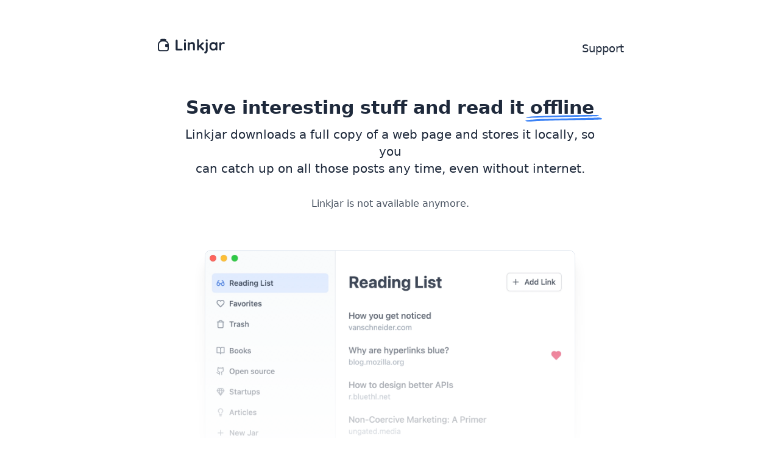

--- FILE ---
content_type: text/html; charset=utf-8
request_url: https://linkjar.app/
body_size: 7857
content:
<!DOCTYPE html><html><head><meta charSet="utf-8"/><meta name="viewport" content="width=device-width"/><meta name="description" content="Download full web page copies to your computer and read them even without internet."/><meta name="keywords" content="read it later, pocket alternative, read offline, save websites offline, save web pages offline"/><meta property="og:title" content="Linkjar"/><meta property="og:type" content="website"/><meta property="og:description" content="Download full web page copies to your computer and read them even without internet."/><meta property="og:image" content="https://linkjar.app/social.jpg"/><meta name="twitter:card" content="summary_large_image"/><meta name="twitter:title" content="Linkjar"/><meta name="twitter:description" content="Download full web page copies to your computer and read them even without internet."/><meta name="twitter:image:src" content="https://linkjar.app/social.jpg"/><meta name="theme-color" content="#fff"/><link rel="icon" type="image/png" sizes="32x32" href="/favicon-32x32.png"/><link rel="icon" type="image/png" sizes="16x16" href="/favicon-16x16.png"/><title>Linkjar — Save web pages for offline reading</title><link rel="preload" as="image" imageSrcSet="/_next/image?url=%2F_next%2Fstatic%2Fmedia%2Freading-list-minimized.fe3da14e.png&amp;w=1080&amp;q=100 1x, /_next/image?url=%2F_next%2Fstatic%2Fmedia%2Freading-list-minimized.fe3da14e.png&amp;w=1920&amp;q=100 2x"/><link rel="preload" as="image" imageSrcSet="/_next/image?url=%2F_next%2Fstatic%2Fmedia%2Freading-list-expanded.cf0cad7e.png&amp;w=1920&amp;q=100 1x, /_next/image?url=%2F_next%2Fstatic%2Fmedia%2Freading-list-expanded.cf0cad7e.png&amp;w=3840&amp;q=100 2x"/><meta name="next-head-count" content="18"/><link rel="preload" href="/_next/static/css/71bbc1b2533c82c8.css" as="style"/><link rel="stylesheet" href="/_next/static/css/71bbc1b2533c82c8.css" data-n-g=""/><noscript data-n-css=""></noscript><script defer="" nomodule="" src="/_next/static/chunks/polyfills-c67a75d1b6f99dc8.js"></script><script src="/_next/static/chunks/webpack-ee7e63bc15b31913.js" defer=""></script><script src="/_next/static/chunks/framework-3b5a00d5d7e8d93b.js" defer=""></script><script src="/_next/static/chunks/main-eb0e3c86db39de65.js" defer=""></script><script src="/_next/static/chunks/pages/_app-b0daec1f9c0dfb89.js" defer=""></script><script src="/_next/static/chunks/331-8f8f5e21fb5ce387.js" defer=""></script><script src="/_next/static/chunks/873-4349c1e5b458dbdd.js" defer=""></script><script src="/_next/static/chunks/pages/index-8917f7a9825a906f.js" defer=""></script><script src="/_next/static/pMK8ofFjG4Qeb7pQ2mO8L/_buildManifest.js" defer=""></script><script src="/_next/static/pMK8ofFjG4Qeb7pQ2mO8L/_ssgManifest.js" defer=""></script></head><body><div id="__next"><div class="max-w-6xl mx-auto px-4 pt-10 sm:pt-16"><nav class="max-w-3xl mx-auto flex items-center justify-center sm:justify-between"><a href="/"><span class="inline-flex items-center space-x-2 text-slate-800"><svg class="relative -top-0.5 w-6 h-6" viewBox="0 0 24 24" fill="none" xmlns="http://www.w3.org/2000/svg"><path d="M4 11.35C4 8.0363 6.68629 5.35001 10 5.35001H14C17.3137 5.35001 20 8.0363 20 11.35V18.35C20 20.0069 18.6569 21.35 17 21.35H7C5.34315 21.35 4 20.0069 4 18.35V11.35Z" stroke="currentColor" stroke-width="2"></path><rect x="7" y="1.85001" width="10" height="4" rx="2" fill="currentColor"></rect><path d="M15 11.85C15 11.0216 15.6716 10.35 16.5 10.35H20V15.35H16.5C15.6716 15.35 15 14.6784 15 13.85V11.85Z" fill="currentColor"></path></svg><svg viewBox="0 0 206 61" fill="none" xmlns="http://www.w3.org/2000/svg" class="h-6"><path d="M25.504 40.512C26.6133 40.512 27.5307 40.8747 28.256 41.6C29.024 42.2827 29.408 43.1787 29.408 44.288C29.408 45.3547 29.024 46.2507 28.256 46.976C27.5307 47.6587 26.6133 48 25.504 48H4.704C3.59467 48 2.656 47.6373 1.888 46.912C1.16267 46.144 0.800003 45.2053 0.800003 44.096V7.104C0.800003 5.99466 1.184 5.07733 1.952 4.352C2.72 3.584 3.70134 3.2 4.896 3.2C5.92 3.2 6.816 3.584 7.584 4.352C8.39467 5.07733 8.8 5.99466 8.8 7.104V41.6L7.392 40.512H25.504Z" fill="currentColor"></path><path d="M43.3295 44.096C43.3295 45.2053 42.9668 46.144 42.2415 46.912C41.5162 47.6373 40.5988 48 39.4895 48C38.3802 48 37.4628 47.6373 36.7375 46.912C36.0122 46.144 35.6495 45.2053 35.6495 44.096V17.664C35.6495 16.5547 36.0122 15.6373 36.7375 14.912C37.4628 14.144 38.3802 13.76 39.4895 13.76C40.5988 13.76 41.5162 14.144 42.2415 14.912C42.9668 15.6373 43.3295 16.5547 43.3295 17.664V44.096ZM39.4255 9.6C37.9748 9.6 36.9508 9.36533 36.3535 8.896C35.7562 8.42666 35.4575 7.59466 35.4575 6.4V5.184C35.4575 3.94667 35.7775 3.11467 36.4175 2.688C37.1002 2.21866 38.1242 1.984 39.4895 1.984C40.9828 1.984 42.0282 2.21866 42.6255 2.688C43.2228 3.15733 43.5215 3.98933 43.5215 5.184V6.4C43.5215 7.63733 43.2015 8.49066 42.5615 8.96C41.9215 9.38667 40.8762 9.6 39.4255 9.6Z" fill="currentColor"></path><path d="M69.5265 13.12C72.6838 13.12 75.0732 13.7813 76.6945 15.104C78.3585 16.4267 79.4892 18.1973 80.0865 20.416C80.7265 22.592 81.0465 25.024 81.0465 27.712V44.096C81.0465 45.2053 80.6838 46.144 79.9585 46.912C79.2332 47.6373 78.3158 48 77.2065 48C76.0972 48 75.1798 47.6373 74.4545 46.912C73.7292 46.144 73.3665 45.2053 73.3665 44.096V27.712C73.3665 26.304 73.1745 25.0453 72.7905 23.936C72.4492 22.784 71.8092 21.8667 70.8705 21.184C69.9318 20.5013 68.5878 20.16 66.8385 20.16C65.1318 20.16 63.6812 20.5013 62.4865 21.184C61.3345 21.8667 60.4385 22.784 59.7985 23.936C59.2012 25.0453 58.9025 26.304 58.9025 27.712V44.096C58.9025 45.2053 58.5398 46.144 57.8145 46.912C57.0892 47.6373 56.1718 48 55.0625 48C53.9532 48 53.0358 47.6373 52.3105 46.912C51.5852 46.144 51.2225 45.2053 51.2225 44.096V17.664C51.2225 16.5547 51.5852 15.6373 52.3105 14.912C53.0358 14.144 53.9532 13.76 55.0625 13.76C56.1718 13.76 57.0892 14.144 57.8145 14.912C58.5398 15.6373 58.9025 16.5547 58.9025 17.664V20.416L57.9425 20.224C58.3265 19.4987 58.8812 18.7307 59.6065 17.92C60.3318 17.0667 61.1852 16.2773 62.1665 15.552C63.1478 14.8267 64.2572 14.2507 65.4945 13.824C66.7318 13.3547 68.0758 13.12 69.5265 13.12Z" fill="currentColor"></path><path d="M93.8275 48C92.7182 48 91.8008 47.6373 91.0755 46.912C90.3502 46.144 89.9875 45.2053 89.9875 44.096V4.544C89.9875 3.43466 90.3502 2.51733 91.0755 1.792C91.8008 1.024 92.7182 0.639999 93.8275 0.639999C94.9368 0.639999 95.8542 1.024 96.5795 1.792C97.3048 2.51733 97.6675 3.43466 97.6675 4.544V44.096C97.6675 45.2053 97.3048 46.144 96.5795 46.912C95.8542 47.6373 94.9368 48 93.8275 48ZM114.18 13.76C115.161 13.76 116.014 14.1653 116.74 14.976C117.465 15.7867 117.827 16.576 117.827 17.344C117.827 18.368 117.316 19.328 116.292 20.224L97.0275 37.952L96.7075 29.12L111.364 14.976C112.174 14.1653 113.113 13.76 114.18 13.76ZM115.14 47.936C114.03 47.936 113.092 47.5093 112.324 46.656L100.483 34.112L106.308 28.736L117.827 41.28C118.638 42.1333 119.044 43.0933 119.044 44.16C119.044 45.2693 118.596 46.1867 117.7 46.912C116.846 47.5947 115.993 47.936 115.14 47.936Z" fill="currentColor"></path><path d="M134.113 48.64C134.113 51.072 133.643 53.1627 132.704 54.912C131.766 56.704 130.507 58.0907 128.928 59.072C127.35 60.0533 125.579 60.544 123.617 60.544C122.55 60.544 121.697 60.1813 121.057 59.456C120.374 58.7733 120.033 57.9413 120.033 56.96V56.256C120.033 55.3173 120.353 54.5707 120.993 54.016C121.59 53.4613 122.358 53.0347 123.297 52.736C124.321 52.3947 125.046 51.904 125.473 51.264C125.899 50.6667 126.155 49.9413 126.24 49.088C126.368 48.2347 126.432 47.3387 126.432 46.4V17.664C126.432 16.5547 126.795 15.6373 127.521 14.912C128.246 14.144 129.163 13.76 130.273 13.76C131.382 13.76 132.299 14.144 133.025 14.912C133.75 15.6373 134.113 16.5547 134.113 17.664V48.64ZM130.145 9.6C128.694 9.6 127.67 9.36533 127.072 8.896C126.475 8.42666 126.176 7.59466 126.176 6.4V5.184C126.176 3.94667 126.497 3.11467 127.137 2.688C127.819 2.21866 128.843 1.984 130.208 1.984C131.702 1.984 132.747 2.21866 133.344 2.688C133.942 3.15733 134.24 3.98933 134.24 5.184V6.4C134.24 7.63733 133.921 8.49066 133.281 8.96C132.641 9.38667 131.595 9.6 130.145 9.6Z" fill="currentColor"></path><path d="M171.13 13.12C172.239 13.12 173.156 13.4827 173.882 14.208C174.607 14.9333 174.969 15.872 174.969 17.024V44.096C174.969 45.2053 174.607 46.144 173.882 46.912C173.156 47.6373 172.239 48 171.13 48C170.02 48 169.103 47.6373 168.378 46.912C167.652 46.144 167.29 45.2053 167.29 44.096V40.96L168.698 41.536C168.698 42.0907 168.399 42.7733 167.801 43.584C167.204 44.352 166.394 45.12 165.37 45.888C164.346 46.656 163.129 47.3173 161.721 47.872C160.356 48.384 158.863 48.64 157.242 48.64C154.298 48.64 151.631 47.8933 149.242 46.4C146.852 44.864 144.954 42.7733 143.546 40.128C142.18 37.44 141.497 34.368 141.497 30.912C141.497 27.4133 142.18 24.3413 143.546 21.696C144.954 19.008 146.831 16.9173 149.178 15.424C151.524 13.888 154.127 13.12 156.986 13.12C158.82 13.12 160.506 13.3973 162.042 13.952C163.578 14.5067 164.9 15.2107 166.01 16.064C167.162 16.9173 168.036 17.792 168.633 18.688C169.273 19.5413 169.594 20.2667 169.594 20.864L167.29 21.696V17.024C167.29 15.9147 167.652 14.9973 168.378 14.272C169.103 13.504 170.02 13.12 171.13 13.12ZM158.202 41.6C160.079 41.6 161.722 41.1307 163.13 40.192C164.538 39.2533 165.625 37.9733 166.393 36.352C167.204 34.7307 167.609 32.9173 167.609 30.912C167.609 28.864 167.204 27.0293 166.393 25.408C165.625 23.7867 164.538 22.5067 163.13 21.568C161.722 20.6293 160.079 20.16 158.202 20.16C156.367 20.16 154.745 20.6293 153.337 21.568C151.929 22.5067 150.82 23.7867 150.01 25.408C149.242 27.0293 148.857 28.864 148.857 30.912C148.857 32.9173 149.242 34.7307 150.01 36.352C150.82 37.9733 151.929 39.2533 153.337 40.192C154.745 41.1307 156.367 41.6 158.202 41.6Z" fill="currentColor"></path><path d="M187.125 48C186.016 48 185.098 47.6373 184.373 46.912C183.648 46.144 183.285 45.2053 183.285 44.096V17.664C183.285 16.5547 183.648 15.6373 184.373 14.912C185.098 14.144 186.016 13.76 187.125 13.76C188.234 13.76 189.152 14.144 189.877 14.912C190.602 15.6373 190.965 16.5547 190.965 17.664V23.68L190.517 19.392C190.986 18.368 191.584 17.472 192.309 16.704C193.077 15.8933 193.93 15.232 194.869 14.72C195.808 14.1653 196.81 13.76 197.877 13.504C198.944 13.248 200.01 13.12 201.077 13.12C202.357 13.12 203.424 13.4827 204.277 14.208C205.173 14.9333 205.621 15.7867 205.621 16.768C205.621 18.176 205.258 19.2 204.533 19.84C203.808 20.4373 203.018 20.736 202.165 20.736C201.354 20.736 200.608 20.5867 199.925 20.288C199.285 19.9893 198.538 19.84 197.685 19.84C196.917 19.84 196.128 20.032 195.317 20.416C194.549 20.7573 193.824 21.312 193.141 22.08C192.501 22.848 191.968 23.808 191.541 24.96C191.157 26.0693 190.965 27.392 190.965 28.928V44.096C190.965 45.2053 190.602 46.144 189.877 46.912C189.152 47.6373 188.234 48 187.125 48Z" fill="currentColor"></path></svg></span></a><ul class="hidden sm:flex items-center space-x-6"><li><a class="text-lg text-slate-800 transition hover:text-blue-600" href="/support">Support</a></li></ul></nav><h1 class="mt-8 sm:mt-16 text-2xl sm:text-3xl text-center font-semibold leading-snug">Save interesting stuff and <br class="block sm:hidden"/>read it<!-- --> <span class="relative">offline<svg class="absolute -bottom-1.5 -left-2 w-[120%] text-blue-500" viewBox="0 0 416 37" xmlns="http://www.w3.org/2000/svg"><path fill-rule="evenodd" clip-rule="evenodd" d="M20.0112 9.80882C10.6112 10.8088 5.01132 11.7087 4.11132 12.7087C1.91132 14.9087 6.31117 16.0091 20.2112 16.1091C20.3112 16.1091 381.211 7.90892 381.311 7.90892C397.611 7.20892 398.911 6.30911 398.911 4.60911C398.911 2.40911 394.511 0.908721 385.111 0.208721C372.711 -0.891279 89.5112 2.70882 20.0112 9.80882ZM387.411 14.8088C383.011 15.0088 96.6114 21.6087 89.4114 22.2087C1.21137 28.7087 -5.58863 29.709 3.91137 34.509C8.51137 36.809 17.2114 36.8087 54.9114 34.2087C145.811 28.1087 404.611 27.4091 413.711 24.1091C417.911 22.5091 418.511 13.7088 387.411 14.8088Z" fill="currentColor"></path></svg></span></h1><p class="mt-4 sm:mt-3 leading-relaxed text-lg sm:text-xl max-w-2xl mx-auto text-center">Linkjar downloads a full copy of a web page and stores it locally, so you<br class="hidden md:block"/> can catch up on all those posts any time, even without internet.</p><div class="mt-8 flex justify-center space-x-3"><p class="text-gray-600 text-center">Linkjar is not available anymore.</p></div><div class="mt-16"><div class="block md:hidden max-w-sm mx-auto relative px-8 pb-10"><div class="rounded-[10px] overflow-hidden shadow-xl border border-slate-200 relative"><img srcSet="/_next/image?url=%2F_next%2Fstatic%2Fmedia%2Freading-list-minimized.fe3da14e.png&amp;w=1080&amp;q=100 1x, /_next/image?url=%2F_next%2Fstatic%2Fmedia%2Freading-list-minimized.fe3da14e.png&amp;w=1920&amp;q=100 2x" src="/_next/image?url=%2F_next%2Fstatic%2Fmedia%2Freading-list-minimized.fe3da14e.png&amp;w=1920&amp;q=100" width="850" height="1068" decoding="async" data-nimg="1" style="color:transparent"/><div class="absolute inset-0 bg-gradient-to-b from-transparent to-white"></div></div><div class="absolute inset-0 bg-gradient-to-b from-transparent via-white/70 to-white"></div></div><div class="hidden md:block max-w-2xl mx-auto relative px-8 pb-10"><div class="rounded-[10px] overflow-hidden shadow-xl border border-slate-200"><img srcSet="/_next/image?url=%2F_next%2Fstatic%2Fmedia%2Freading-list-expanded.cf0cad7e.png&amp;w=1920&amp;q=100 1x, /_next/image?url=%2F_next%2Fstatic%2Fmedia%2Freading-list-expanded.cf0cad7e.png&amp;w=3840&amp;q=100 2x" src="/_next/image?url=%2F_next%2Fstatic%2Fmedia%2Freading-list-expanded.cf0cad7e.png&amp;w=3840&amp;q=100" width="1362" height="1064" decoding="async" data-nimg="1" style="color:transparent"/></div><div class="absolute inset-0 bg-gradient-to-b from-transparent via-white/70 to-white"></div></div></div><div class="relative -mt-16 sm:mt-0"><h2 class="text-center text-2xl sm:text-3xl font-semibold">Why another read-it-later app?</h2><div class="mt-6 mx-auto leading-relaxed text-lg sm:text-xl max-w-[50ch] space-y-6"><p>There is no shortage of great read-it-later apps out there. I needed something different though.</p><p>There are daily power outages in Ukraine, when Wi-Fi and cellular internet are down. We&#x27;ve been given the gift of distraction-free time.</p><p>Ukrainians take this opportunity to read books, take a walk or do house chores. I wanted to finally read hundreds of articles that I&#x27;ve been bookmarking daily.</p><p>That&#x27;s why I made Linkjar.</p><p>It&#x27;s a simple read-it-later app that downloads a full copy of a web page, instead of only saving its URL. Everything is stored on my computer, not in the cloud, so I can read articles offline and learn new stuff during blackouts.</p><p>I sincerely hope you won&#x27;t need Linkjar, but if you do, enjoy!</p></div></div><div class="mt-24 sm:mt-32"><h2 class="text-center text-2xl sm:text-3xl font-semibold">How it works?</h2><div class="mt-12 mx-auto max-w-4xl space-y-20"><div class="grid md:grid-cols-2 gap-4 md:gap-12"><div class="order-2 md:order-1"><span class="text-sm font-semibold uppercase tracking-wide text-slate-400">Step 1</span><h3 class="text-xl sm:text-2xl font-semibold">Add links to Linkjar</h3><p class="mt-2 leading-relaxed md:max-w-[50ch] text-lg">When you stumble upon something interesting, use a keyboard shortcut to add a link from anywhere.</p></div><div class="h-40 bg-blue-50 border border-blue-200 shadow-sm shadow-blue-600/10 rounded-lg flex items-center justify-center space-x-3"><div><div class="relative z-10 bg-gradient-to-b from-white to-slate-50 rounded-md w-16 h-14 pr-2 border border-slate-400 flex flex-col items-end justify-center"><span class="text-slate-600">⇧</span><span class="text-sm font-medium text-slate-600">shift</span></div><div class="h-2 bg-slate-300 rounded-b-md relative -top-1.5 z-0"></div></div><div><div class="relative z-10 bg-gradient-to-b from-white to-slate-50 rounded-md w-24 h-14 pr-2 border border-slate-400 flex flex-col items-end justify-center"><span class="text-slate-600">⌘</span><span class="text-sm font-medium text-slate-600">command</span></div><div class="h-2 bg-slate-300 rounded-b-md relative -top-1.5 z-0"></div></div><div><div class="relative z-10 bg-gradient-to-b from-white to-slate-50 rounded-md w-14 h-14 border border-slate-400 flex items-center justify-center"><span class="text-sm font-medium text-slate-600">9</span></div><div class="h-2 bg-slate-300 rounded-b-md relative -top-1.5 z-0"></div></div></div></div><div class="grid md:grid-cols-2 gap-4 md:gap-12"><div class="order-2 md:order-1"><span class="text-sm font-semibold uppercase tracking-wide text-slate-400">Step 2</span><h3 class="text-xl sm:text-2xl font-semibold">Read and learn</h3><p class="mt-2 leading-relaxed md:max-w-[50ch] text-lg">Linkjar downloads full copies of web pages you add, including stylesheets and images, so you can open links as if you were online.</p></div><div class="h-40 bg-green-50 border border-green-200 shadow-sm shadow-green-600/10 rounded-lg p-6 pb-0 flex items-end justify-center overflow-hidden relative"><div class="w-full max-w-sm shadow-lg shadow-green-700/30 bg-white rounded-t-lg border border-b-0 border-slate-200 px-3 py-2"><div class="flex items-center"><div class="flex-1 min-w-0 flex items-center space-x-1"><div class="w-2 h-2 rounded-full bg-red-500"></div><div class="w-2 h-2 rounded-full bg-yellow-500"></div><div class="w-2 h-2 rounded-full bg-green-500"></div></div><div class="flex-[4] min-w-0 rounded-[5px] py-0.5 bg-slate-100 text-center text-[11px] text-slate-500">file:///Downloads/Linkjar/sive.rs/shc</div><div class="flex-1 min-w-0"></div></div><div class="mt-2"><p class="font-medium font-serif">Derek Sivers</p><p class="mt-1.5 font-medium font-serif text-sm">Static HTML Comments</p><div class="mt-1 h-1.5 flex space-x-2"><div class="flex-[3] min-w-0 bg-slate-200"></div><div class="flex-[1] min-w-0 bg-slate-200"></div><div class="flex-[2] min-w-0 bg-slate-200"></div></div><div class="mt-1 h-1.5 flex space-x-2"><div class="flex-[1] min-w-0 bg-slate-200"></div><div class="flex-[2] min-w-0 bg-slate-200"></div><div class="flex-[3] min-w-0 bg-slate-200"></div></div></div></div><div class="absolute inset-0 bg-gradient-to-b from-transparent via-green-50/0 to-green-50/80"></div></div></div><div class="grid md:grid-cols-2 gap-4 md:gap-12"><div class="order-2 md:order-1"><span class="text-sm font-semibold uppercase tracking-wide text-slate-400">Step 3</span><h3 class="text-xl sm:text-2xl font-semibold">Curate your library</h3><p class="mt-2 leading-relaxed md:max-w-[50ch] text-lg">Create jars for various topics and move the most interesting content into them. Your own private library of the best stuff you find online.</p></div><div class="h-40 bg-pink-50 border border-pink-200 shadow-sm shadow-pink-600/10 rounded-lg pb-4 flex justify-end overflow-hidden"><div class="bg-white w-40 shadow-lg shadow-pink-700/30 p-4 rounded-bl-lg relative"><div class="-mt-4 flex flex-col space-y-3"><div class="flex items-center space-x-2"><svg xmlns="http://www.w3.org/2000/svg" width="24" height="24" viewBox="0 0 24 24" fill="none" stroke="currentColor" stroke-width="2" stroke-linecap="round" stroke-linejoin="round" class="w-4 h-4"><path d="M2 3h6a4 4 0 0 1 4 4v14a3 3 0 0 0-3-3H2z"></path><path d="M22 3h-6a4 4 0 0 0-4 4v14a3 3 0 0 1 3-3h7z"></path></svg><span class="font-medium text-sm">Books</span></div><div class="flex items-center space-x-2"><svg xmlns="http://www.w3.org/2000/svg" width="24" height="24" viewBox="0 0 24 24" fill="none" stroke="currentColor" stroke-width="2" stroke-linecap="round" stroke-linejoin="round" class="w-4 h-4"><path d="M15 22v-4a4.8 4.8 0 0 0-1-3.5c3 0 6-2 6-5.5.08-1.25-.27-2.48-1-3.5.28-1.15.28-2.35 0-3.5 0 0-1 0-3 1.5-2.64-.5-5.36-.5-8 0C6 2 5 2 5 2c-.3 1.15-.3 2.35 0 3.5A5.403 5.403 0 0 0 4 9c0 3.5 3 5.5 6 5.5-.39.49-.68 1.05-.85 1.65-.17.6-.22 1.23-.15 1.85v4"></path><path d="M9 18c-4.51 2-5-2-7-2"></path></svg><span class="font-medium text-sm">Open source</span></div><div class="flex items-center space-x-2"><svg xmlns="http://www.w3.org/2000/svg" width="24" height="24" viewBox="0 0 24 24" fill="none" stroke="currentColor" stroke-width="2" stroke-linecap="round" stroke-linejoin="round" class="w-4 h-4"><polygon points="6 3 18 3 22 9 12 22 2 9"></polygon><path d="m12 22 4-13-3-6"></path><path d="M12 22 8 9l3-6"></path><path d="M2 9h20"></path></svg><span class="font-medium text-sm">Startups</span></div><div class="flex items-center space-x-2"><svg xmlns="http://www.w3.org/2000/svg" width="24" height="24" viewBox="0 0 24 24" fill="none" stroke="currentColor" stroke-width="2" stroke-linecap="round" stroke-linejoin="round" class="w-4 h-4"><line x1="12" y1="5" x2="12" y2="19"></line><line x1="5" y1="12" x2="19" y2="12"></line></svg><span class="font-medium text-sm">New jar</span></div></div><div class="absolute inset-0 bg-gradient-to-b from-white via-transparent to-transparent"></div></div></div></div></div></div><div class="mt-24 sm:mt-44 mx-auto max-w-3xl"><h2 class="text-xl sm:text-2xl font-semibold text-center">Take interesting content off the grid</h2><p class="mt-2 text-lg text-center leading-relaxed">I made this app with these <br class="block sm:hidden"/>principles in mind:</p><ul class="mt-6 mx-auto w-max grid sm:grid-cols-2 gap-x-12 gap-y-2 text-lg"><li class="flex items-center space-x-2"><svg xmlns="http://www.w3.org/2000/svg" viewBox="0 0 24 24" fill="currentColor" aria-hidden="true" class="w-5 h-5 text-pink-600"><path d="M11.645 20.91l-.007-.003-.022-.012a15.247 15.247 0 01-.383-.218 25.18 25.18 0 01-4.244-3.17C4.688 15.36 2.25 12.174 2.25 8.25 2.25 5.322 4.714 3 7.688 3A5.5 5.5 0 0112 5.052 5.5 5.5 0 0116.313 3c2.973 0 5.437 2.322 5.437 5.25 0 3.925-2.438 7.111-4.739 9.256a25.175 25.175 0 01-4.244 3.17 15.247 15.247 0 01-.383.219l-.022.012-.007.004-.003.001a.752.752 0 01-.704 0l-.003-.001z"></path></svg><span>No ads</span></li><li class="flex items-center space-x-2"><svg xmlns="http://www.w3.org/2000/svg" viewBox="0 0 24 24" fill="currentColor" aria-hidden="true" class="w-5 h-5 text-pink-600"><path d="M11.645 20.91l-.007-.003-.022-.012a15.247 15.247 0 01-.383-.218 25.18 25.18 0 01-4.244-3.17C4.688 15.36 2.25 12.174 2.25 8.25 2.25 5.322 4.714 3 7.688 3A5.5 5.5 0 0112 5.052 5.5 5.5 0 0116.313 3c2.973 0 5.437 2.322 5.437 5.25 0 3.925-2.438 7.111-4.739 9.256a25.175 25.175 0 01-4.244 3.17 15.247 15.247 0 01-.383.219l-.022.012-.007.004-.003.001a.752.752 0 01-.704 0l-.003-.001z"></path></svg><span>No tracking</span></li><li class="flex items-center space-x-2"><svg xmlns="http://www.w3.org/2000/svg" viewBox="0 0 24 24" fill="currentColor" aria-hidden="true" class="w-5 h-5 text-pink-600"><path d="M11.645 20.91l-.007-.003-.022-.012a15.247 15.247 0 01-.383-.218 25.18 25.18 0 01-4.244-3.17C4.688 15.36 2.25 12.174 2.25 8.25 2.25 5.322 4.714 3 7.688 3A5.5 5.5 0 0112 5.052 5.5 5.5 0 0116.313 3c2.973 0 5.437 2.322 5.437 5.25 0 3.925-2.438 7.111-4.739 9.256a25.175 25.175 0 01-4.244 3.17 15.247 15.247 0 01-.383.219l-.022.012-.007.004-.003.001a.752.752 0 01-.704 0l-.003-.001z"></path></svg><span>No recommendations</span></li><li class="flex items-center space-x-2"><svg xmlns="http://www.w3.org/2000/svg" viewBox="0 0 24 24" fill="currentColor" aria-hidden="true" class="w-5 h-5 text-pink-600"><path d="M11.645 20.91l-.007-.003-.022-.012a15.247 15.247 0 01-.383-.218 25.18 25.18 0 01-4.244-3.17C4.688 15.36 2.25 12.174 2.25 8.25 2.25 5.322 4.714 3 7.688 3A5.5 5.5 0 0112 5.052 5.5 5.5 0 0116.313 3c2.973 0 5.437 2.322 5.437 5.25 0 3.925-2.438 7.111-4.739 9.256a25.175 25.175 0 01-4.244 3.17 15.247 15.247 0 01-.383.219l-.022.012-.007.004-.003.001a.752.752 0 01-.704 0l-.003-.001z"></path></svg><span>No social features</span></li><li class="flex items-center space-x-2"><svg xmlns="http://www.w3.org/2000/svg" viewBox="0 0 24 24" fill="currentColor" aria-hidden="true" class="w-5 h-5 text-pink-600"><path d="M11.645 20.91l-.007-.003-.022-.012a15.247 15.247 0 01-.383-.218 25.18 25.18 0 01-4.244-3.17C4.688 15.36 2.25 12.174 2.25 8.25 2.25 5.322 4.714 3 7.688 3A5.5 5.5 0 0112 5.052 5.5 5.5 0 0116.313 3c2.973 0 5.437 2.322 5.437 5.25 0 3.925-2.438 7.111-4.739 9.256a25.175 25.175 0 01-4.244 3.17 15.247 15.247 0 01-.383.219l-.022.012-.007.004-.003.001a.752.752 0 01-.704 0l-.003-.001z"></path></svg><span>No notifications</span></li><li class="flex items-center space-x-2"><svg xmlns="http://www.w3.org/2000/svg" viewBox="0 0 24 24" fill="currentColor" aria-hidden="true" class="w-5 h-5 text-pink-600"><path d="M11.645 20.91l-.007-.003-.022-.012a15.247 15.247 0 01-.383-.218 25.18 25.18 0 01-4.244-3.17C4.688 15.36 2.25 12.174 2.25 8.25 2.25 5.322 4.714 3 7.688 3A5.5 5.5 0 0112 5.052 5.5 5.5 0 0116.313 3c2.973 0 5.437 2.322 5.437 5.25 0 3.925-2.438 7.111-4.739 9.256a25.175 25.175 0 01-4.244 3.17 15.247 15.247 0 01-.383.219l-.022.012-.007.004-.003.001a.752.752 0 01-.704 0l-.003-.001z"></path></svg><span>No growth hacks</span></li></ul><p class="mt-12 mx-auto text-center leading-relaxed sm:max-w-[40ch] text-lg">Linkjar became a useful blackout companion for me and I hope it will be handy <br class="block sm:hidden"/> for you too.</p></div><footer class="mt-32 sm:mt-40 max-w-3xl mx-auto pb-8 flex flex-col sm:flex-row sm:justify-between gap-4"><span class="inline-flex items-center space-x-1.5"><a class="inline-flex items-center" href="/"><span class="inline-flex items-center space-x-2 text-slate-800"><svg viewBox="0 0 206 61" fill="none" xmlns="http://www.w3.org/2000/svg" class="h-5"><path d="M25.504 40.512C26.6133 40.512 27.5307 40.8747 28.256 41.6C29.024 42.2827 29.408 43.1787 29.408 44.288C29.408 45.3547 29.024 46.2507 28.256 46.976C27.5307 47.6587 26.6133 48 25.504 48H4.704C3.59467 48 2.656 47.6373 1.888 46.912C1.16267 46.144 0.800003 45.2053 0.800003 44.096V7.104C0.800003 5.99466 1.184 5.07733 1.952 4.352C2.72 3.584 3.70134 3.2 4.896 3.2C5.92 3.2 6.816 3.584 7.584 4.352C8.39467 5.07733 8.8 5.99466 8.8 7.104V41.6L7.392 40.512H25.504Z" fill="currentColor"></path><path d="M43.3295 44.096C43.3295 45.2053 42.9668 46.144 42.2415 46.912C41.5162 47.6373 40.5988 48 39.4895 48C38.3802 48 37.4628 47.6373 36.7375 46.912C36.0122 46.144 35.6495 45.2053 35.6495 44.096V17.664C35.6495 16.5547 36.0122 15.6373 36.7375 14.912C37.4628 14.144 38.3802 13.76 39.4895 13.76C40.5988 13.76 41.5162 14.144 42.2415 14.912C42.9668 15.6373 43.3295 16.5547 43.3295 17.664V44.096ZM39.4255 9.6C37.9748 9.6 36.9508 9.36533 36.3535 8.896C35.7562 8.42666 35.4575 7.59466 35.4575 6.4V5.184C35.4575 3.94667 35.7775 3.11467 36.4175 2.688C37.1002 2.21866 38.1242 1.984 39.4895 1.984C40.9828 1.984 42.0282 2.21866 42.6255 2.688C43.2228 3.15733 43.5215 3.98933 43.5215 5.184V6.4C43.5215 7.63733 43.2015 8.49066 42.5615 8.96C41.9215 9.38667 40.8762 9.6 39.4255 9.6Z" fill="currentColor"></path><path d="M69.5265 13.12C72.6838 13.12 75.0732 13.7813 76.6945 15.104C78.3585 16.4267 79.4892 18.1973 80.0865 20.416C80.7265 22.592 81.0465 25.024 81.0465 27.712V44.096C81.0465 45.2053 80.6838 46.144 79.9585 46.912C79.2332 47.6373 78.3158 48 77.2065 48C76.0972 48 75.1798 47.6373 74.4545 46.912C73.7292 46.144 73.3665 45.2053 73.3665 44.096V27.712C73.3665 26.304 73.1745 25.0453 72.7905 23.936C72.4492 22.784 71.8092 21.8667 70.8705 21.184C69.9318 20.5013 68.5878 20.16 66.8385 20.16C65.1318 20.16 63.6812 20.5013 62.4865 21.184C61.3345 21.8667 60.4385 22.784 59.7985 23.936C59.2012 25.0453 58.9025 26.304 58.9025 27.712V44.096C58.9025 45.2053 58.5398 46.144 57.8145 46.912C57.0892 47.6373 56.1718 48 55.0625 48C53.9532 48 53.0358 47.6373 52.3105 46.912C51.5852 46.144 51.2225 45.2053 51.2225 44.096V17.664C51.2225 16.5547 51.5852 15.6373 52.3105 14.912C53.0358 14.144 53.9532 13.76 55.0625 13.76C56.1718 13.76 57.0892 14.144 57.8145 14.912C58.5398 15.6373 58.9025 16.5547 58.9025 17.664V20.416L57.9425 20.224C58.3265 19.4987 58.8812 18.7307 59.6065 17.92C60.3318 17.0667 61.1852 16.2773 62.1665 15.552C63.1478 14.8267 64.2572 14.2507 65.4945 13.824C66.7318 13.3547 68.0758 13.12 69.5265 13.12Z" fill="currentColor"></path><path d="M93.8275 48C92.7182 48 91.8008 47.6373 91.0755 46.912C90.3502 46.144 89.9875 45.2053 89.9875 44.096V4.544C89.9875 3.43466 90.3502 2.51733 91.0755 1.792C91.8008 1.024 92.7182 0.639999 93.8275 0.639999C94.9368 0.639999 95.8542 1.024 96.5795 1.792C97.3048 2.51733 97.6675 3.43466 97.6675 4.544V44.096C97.6675 45.2053 97.3048 46.144 96.5795 46.912C95.8542 47.6373 94.9368 48 93.8275 48ZM114.18 13.76C115.161 13.76 116.014 14.1653 116.74 14.976C117.465 15.7867 117.827 16.576 117.827 17.344C117.827 18.368 117.316 19.328 116.292 20.224L97.0275 37.952L96.7075 29.12L111.364 14.976C112.174 14.1653 113.113 13.76 114.18 13.76ZM115.14 47.936C114.03 47.936 113.092 47.5093 112.324 46.656L100.483 34.112L106.308 28.736L117.827 41.28C118.638 42.1333 119.044 43.0933 119.044 44.16C119.044 45.2693 118.596 46.1867 117.7 46.912C116.846 47.5947 115.993 47.936 115.14 47.936Z" fill="currentColor"></path><path d="M134.113 48.64C134.113 51.072 133.643 53.1627 132.704 54.912C131.766 56.704 130.507 58.0907 128.928 59.072C127.35 60.0533 125.579 60.544 123.617 60.544C122.55 60.544 121.697 60.1813 121.057 59.456C120.374 58.7733 120.033 57.9413 120.033 56.96V56.256C120.033 55.3173 120.353 54.5707 120.993 54.016C121.59 53.4613 122.358 53.0347 123.297 52.736C124.321 52.3947 125.046 51.904 125.473 51.264C125.899 50.6667 126.155 49.9413 126.24 49.088C126.368 48.2347 126.432 47.3387 126.432 46.4V17.664C126.432 16.5547 126.795 15.6373 127.521 14.912C128.246 14.144 129.163 13.76 130.273 13.76C131.382 13.76 132.299 14.144 133.025 14.912C133.75 15.6373 134.113 16.5547 134.113 17.664V48.64ZM130.145 9.6C128.694 9.6 127.67 9.36533 127.072 8.896C126.475 8.42666 126.176 7.59466 126.176 6.4V5.184C126.176 3.94667 126.497 3.11467 127.137 2.688C127.819 2.21866 128.843 1.984 130.208 1.984C131.702 1.984 132.747 2.21866 133.344 2.688C133.942 3.15733 134.24 3.98933 134.24 5.184V6.4C134.24 7.63733 133.921 8.49066 133.281 8.96C132.641 9.38667 131.595 9.6 130.145 9.6Z" fill="currentColor"></path><path d="M171.13 13.12C172.239 13.12 173.156 13.4827 173.882 14.208C174.607 14.9333 174.969 15.872 174.969 17.024V44.096C174.969 45.2053 174.607 46.144 173.882 46.912C173.156 47.6373 172.239 48 171.13 48C170.02 48 169.103 47.6373 168.378 46.912C167.652 46.144 167.29 45.2053 167.29 44.096V40.96L168.698 41.536C168.698 42.0907 168.399 42.7733 167.801 43.584C167.204 44.352 166.394 45.12 165.37 45.888C164.346 46.656 163.129 47.3173 161.721 47.872C160.356 48.384 158.863 48.64 157.242 48.64C154.298 48.64 151.631 47.8933 149.242 46.4C146.852 44.864 144.954 42.7733 143.546 40.128C142.18 37.44 141.497 34.368 141.497 30.912C141.497 27.4133 142.18 24.3413 143.546 21.696C144.954 19.008 146.831 16.9173 149.178 15.424C151.524 13.888 154.127 13.12 156.986 13.12C158.82 13.12 160.506 13.3973 162.042 13.952C163.578 14.5067 164.9 15.2107 166.01 16.064C167.162 16.9173 168.036 17.792 168.633 18.688C169.273 19.5413 169.594 20.2667 169.594 20.864L167.29 21.696V17.024C167.29 15.9147 167.652 14.9973 168.378 14.272C169.103 13.504 170.02 13.12 171.13 13.12ZM158.202 41.6C160.079 41.6 161.722 41.1307 163.13 40.192C164.538 39.2533 165.625 37.9733 166.393 36.352C167.204 34.7307 167.609 32.9173 167.609 30.912C167.609 28.864 167.204 27.0293 166.393 25.408C165.625 23.7867 164.538 22.5067 163.13 21.568C161.722 20.6293 160.079 20.16 158.202 20.16C156.367 20.16 154.745 20.6293 153.337 21.568C151.929 22.5067 150.82 23.7867 150.01 25.408C149.242 27.0293 148.857 28.864 148.857 30.912C148.857 32.9173 149.242 34.7307 150.01 36.352C150.82 37.9733 151.929 39.2533 153.337 40.192C154.745 41.1307 156.367 41.6 158.202 41.6Z" fill="currentColor"></path><path d="M187.125 48C186.016 48 185.098 47.6373 184.373 46.912C183.648 46.144 183.285 45.2053 183.285 44.096V17.664C183.285 16.5547 183.648 15.6373 184.373 14.912C185.098 14.144 186.016 13.76 187.125 13.76C188.234 13.76 189.152 14.144 189.877 14.912C190.602 15.6373 190.965 16.5547 190.965 17.664V23.68L190.517 19.392C190.986 18.368 191.584 17.472 192.309 16.704C193.077 15.8933 193.93 15.232 194.869 14.72C195.808 14.1653 196.81 13.76 197.877 13.504C198.944 13.248 200.01 13.12 201.077 13.12C202.357 13.12 203.424 13.4827 204.277 14.208C205.173 14.9333 205.621 15.7867 205.621 16.768C205.621 18.176 205.258 19.2 204.533 19.84C203.808 20.4373 203.018 20.736 202.165 20.736C201.354 20.736 200.608 20.5867 199.925 20.288C199.285 19.9893 198.538 19.84 197.685 19.84C196.917 19.84 196.128 20.032 195.317 20.416C194.549 20.7573 193.824 21.312 193.141 22.08C192.501 22.848 191.968 23.808 191.541 24.96C191.157 26.0693 190.965 27.392 190.965 28.928V44.096C190.965 45.2053 190.602 46.144 189.877 46.912C189.152 47.6373 188.234 48 187.125 48Z" fill="currentColor"></path></svg></span></a><span class="text-base text-slate-500 relative -top-px">by<!-- --> <a href="https://vadimdemedes.com" class="hover:text-blue-600">Vadim Demedes</a></span></span><ul class="relative -top-1 flex space-x-6"><li><a class="text-slate-800 transition hover:text-blue-600" href="/pricing">Pricing</a></li><li><a class="text-slate-800 transition hover:text-blue-600" href="/eula">EULA</a></li><li><a class="text-slate-800 transition hover:text-blue-600" href="/privacy-policy">Privacy policy</a></li><li><a class="text-slate-800 transition hover:text-blue-600" href="/support">Support</a></li></ul></footer></div></div><script id="__NEXT_DATA__" type="application/json">{"props":{"pageProps":{}},"page":"/","query":{},"buildId":"pMK8ofFjG4Qeb7pQ2mO8L","runtimeConfig":{"nextPlausiblePublicProxyOptions":{"trailingSlash":false}},"nextExport":true,"autoExport":true,"isFallback":false,"scriptLoader":[]}</script></body></html>

--- FILE ---
content_type: application/javascript; charset=utf-8
request_url: https://linkjar.app/_next/static/chunks/pages/index-8917f7a9825a906f.js
body_size: 7124
content:
(self.webpackChunk_N_E=self.webpackChunk_N_E||[]).push([[405],{5557:function(e,s,a){(window.__NEXT_P=window.__NEXT_P||[]).push(["/",function(){return a(3311)}])},723:function(e,s,a){"use strict";var t=a(5893);a(7294);var l=a(1664),i=a.n(l),r=a(5102);let n=()=>(0,t.jsxs)("footer",{className:"mt-32 sm:mt-40 max-w-3xl mx-auto pb-8 flex flex-col sm:flex-row sm:justify-between gap-4",children:[(0,t.jsxs)("span",{className:"inline-flex items-center space-x-1.5",children:[(0,t.jsx)(i(),{href:"/",className:"inline-flex items-center",children:(0,t.jsx)(r.Z,{size:"sm",hasJar:!1})}),(0,t.jsxs)("span",{className:"text-base text-slate-500 relative -top-px",children:["by"," ",(0,t.jsx)("a",{href:"https://vadimdemedes.com",className:"hover:text-blue-600",children:"Vadim Demedes"})]})]}),(0,t.jsxs)("ul",{className:"relative -top-1 flex space-x-6",children:[(0,t.jsx)("li",{children:(0,t.jsx)(i(),{href:"/pricing",className:"text-slate-800 transition hover:text-blue-600",children:"Pricing"})}),(0,t.jsx)("li",{children:(0,t.jsx)(i(),{href:"/eula",className:"text-slate-800 transition hover:text-blue-600",children:"EULA"})}),(0,t.jsx)("li",{children:(0,t.jsx)(i(),{href:"/privacy-policy",className:"text-slate-800 transition hover:text-blue-600",children:"Privacy policy"})}),(0,t.jsx)("li",{children:(0,t.jsx)(i(),{href:"/support",className:"text-slate-800 transition hover:text-blue-600",children:"Support"})})]})]});s.Z=n},5102:function(e,s,a){"use strict";var t=a(5893);a(7294);var l=a(6010);let i=e=>{let{hasJar:s=!0,size:a="base"}=e;return(0,t.jsxs)("span",{className:"inline-flex items-center space-x-2 text-slate-800",children:[s&&(0,t.jsxs)("svg",{className:(0,l.Z)("relative -top-0.5","base"===a&&"w-6 h-6","sm"===a&&"w-5 h-5"),viewBox:"0 0 24 24",fill:"none",xmlns:"http://www.w3.org/2000/svg",children:[(0,t.jsx)("path",{d:"M4 11.35C4 8.0363 6.68629 5.35001 10 5.35001H14C17.3137 5.35001 20 8.0363 20 11.35V18.35C20 20.0069 18.6569 21.35 17 21.35H7C5.34315 21.35 4 20.0069 4 18.35V11.35Z",stroke:"currentColor",strokeWidth:"2"}),(0,t.jsx)("rect",{x:"7",y:"1.85001",width:"10",height:"4",rx:"2",fill:"currentColor"}),(0,t.jsx)("path",{d:"M15 11.85C15 11.0216 15.6716 10.35 16.5 10.35H20V15.35H16.5C15.6716 15.35 15 14.6784 15 13.85V11.85Z",fill:"currentColor"})]}),(0,t.jsxs)("svg",{viewBox:"0 0 206 61",fill:"none",xmlns:"http://www.w3.org/2000/svg",className:(0,l.Z)("base"===a&&"h-6","sm"===a&&"h-5"),children:[(0,t.jsx)("path",{d:"M25.504 40.512C26.6133 40.512 27.5307 40.8747 28.256 41.6C29.024 42.2827 29.408 43.1787 29.408 44.288C29.408 45.3547 29.024 46.2507 28.256 46.976C27.5307 47.6587 26.6133 48 25.504 48H4.704C3.59467 48 2.656 47.6373 1.888 46.912C1.16267 46.144 0.800003 45.2053 0.800003 44.096V7.104C0.800003 5.99466 1.184 5.07733 1.952 4.352C2.72 3.584 3.70134 3.2 4.896 3.2C5.92 3.2 6.816 3.584 7.584 4.352C8.39467 5.07733 8.8 5.99466 8.8 7.104V41.6L7.392 40.512H25.504Z",fill:"currentColor"}),(0,t.jsx)("path",{d:"M43.3295 44.096C43.3295 45.2053 42.9668 46.144 42.2415 46.912C41.5162 47.6373 40.5988 48 39.4895 48C38.3802 48 37.4628 47.6373 36.7375 46.912C36.0122 46.144 35.6495 45.2053 35.6495 44.096V17.664C35.6495 16.5547 36.0122 15.6373 36.7375 14.912C37.4628 14.144 38.3802 13.76 39.4895 13.76C40.5988 13.76 41.5162 14.144 42.2415 14.912C42.9668 15.6373 43.3295 16.5547 43.3295 17.664V44.096ZM39.4255 9.6C37.9748 9.6 36.9508 9.36533 36.3535 8.896C35.7562 8.42666 35.4575 7.59466 35.4575 6.4V5.184C35.4575 3.94667 35.7775 3.11467 36.4175 2.688C37.1002 2.21866 38.1242 1.984 39.4895 1.984C40.9828 1.984 42.0282 2.21866 42.6255 2.688C43.2228 3.15733 43.5215 3.98933 43.5215 5.184V6.4C43.5215 7.63733 43.2015 8.49066 42.5615 8.96C41.9215 9.38667 40.8762 9.6 39.4255 9.6Z",fill:"currentColor"}),(0,t.jsx)("path",{d:"M69.5265 13.12C72.6838 13.12 75.0732 13.7813 76.6945 15.104C78.3585 16.4267 79.4892 18.1973 80.0865 20.416C80.7265 22.592 81.0465 25.024 81.0465 27.712V44.096C81.0465 45.2053 80.6838 46.144 79.9585 46.912C79.2332 47.6373 78.3158 48 77.2065 48C76.0972 48 75.1798 47.6373 74.4545 46.912C73.7292 46.144 73.3665 45.2053 73.3665 44.096V27.712C73.3665 26.304 73.1745 25.0453 72.7905 23.936C72.4492 22.784 71.8092 21.8667 70.8705 21.184C69.9318 20.5013 68.5878 20.16 66.8385 20.16C65.1318 20.16 63.6812 20.5013 62.4865 21.184C61.3345 21.8667 60.4385 22.784 59.7985 23.936C59.2012 25.0453 58.9025 26.304 58.9025 27.712V44.096C58.9025 45.2053 58.5398 46.144 57.8145 46.912C57.0892 47.6373 56.1718 48 55.0625 48C53.9532 48 53.0358 47.6373 52.3105 46.912C51.5852 46.144 51.2225 45.2053 51.2225 44.096V17.664C51.2225 16.5547 51.5852 15.6373 52.3105 14.912C53.0358 14.144 53.9532 13.76 55.0625 13.76C56.1718 13.76 57.0892 14.144 57.8145 14.912C58.5398 15.6373 58.9025 16.5547 58.9025 17.664V20.416L57.9425 20.224C58.3265 19.4987 58.8812 18.7307 59.6065 17.92C60.3318 17.0667 61.1852 16.2773 62.1665 15.552C63.1478 14.8267 64.2572 14.2507 65.4945 13.824C66.7318 13.3547 68.0758 13.12 69.5265 13.12Z",fill:"currentColor"}),(0,t.jsx)("path",{d:"M93.8275 48C92.7182 48 91.8008 47.6373 91.0755 46.912C90.3502 46.144 89.9875 45.2053 89.9875 44.096V4.544C89.9875 3.43466 90.3502 2.51733 91.0755 1.792C91.8008 1.024 92.7182 0.639999 93.8275 0.639999C94.9368 0.639999 95.8542 1.024 96.5795 1.792C97.3048 2.51733 97.6675 3.43466 97.6675 4.544V44.096C97.6675 45.2053 97.3048 46.144 96.5795 46.912C95.8542 47.6373 94.9368 48 93.8275 48ZM114.18 13.76C115.161 13.76 116.014 14.1653 116.74 14.976C117.465 15.7867 117.827 16.576 117.827 17.344C117.827 18.368 117.316 19.328 116.292 20.224L97.0275 37.952L96.7075 29.12L111.364 14.976C112.174 14.1653 113.113 13.76 114.18 13.76ZM115.14 47.936C114.03 47.936 113.092 47.5093 112.324 46.656L100.483 34.112L106.308 28.736L117.827 41.28C118.638 42.1333 119.044 43.0933 119.044 44.16C119.044 45.2693 118.596 46.1867 117.7 46.912C116.846 47.5947 115.993 47.936 115.14 47.936Z",fill:"currentColor"}),(0,t.jsx)("path",{d:"M134.113 48.64C134.113 51.072 133.643 53.1627 132.704 54.912C131.766 56.704 130.507 58.0907 128.928 59.072C127.35 60.0533 125.579 60.544 123.617 60.544C122.55 60.544 121.697 60.1813 121.057 59.456C120.374 58.7733 120.033 57.9413 120.033 56.96V56.256C120.033 55.3173 120.353 54.5707 120.993 54.016C121.59 53.4613 122.358 53.0347 123.297 52.736C124.321 52.3947 125.046 51.904 125.473 51.264C125.899 50.6667 126.155 49.9413 126.24 49.088C126.368 48.2347 126.432 47.3387 126.432 46.4V17.664C126.432 16.5547 126.795 15.6373 127.521 14.912C128.246 14.144 129.163 13.76 130.273 13.76C131.382 13.76 132.299 14.144 133.025 14.912C133.75 15.6373 134.113 16.5547 134.113 17.664V48.64ZM130.145 9.6C128.694 9.6 127.67 9.36533 127.072 8.896C126.475 8.42666 126.176 7.59466 126.176 6.4V5.184C126.176 3.94667 126.497 3.11467 127.137 2.688C127.819 2.21866 128.843 1.984 130.208 1.984C131.702 1.984 132.747 2.21866 133.344 2.688C133.942 3.15733 134.24 3.98933 134.24 5.184V6.4C134.24 7.63733 133.921 8.49066 133.281 8.96C132.641 9.38667 131.595 9.6 130.145 9.6Z",fill:"currentColor"}),(0,t.jsx)("path",{d:"M171.13 13.12C172.239 13.12 173.156 13.4827 173.882 14.208C174.607 14.9333 174.969 15.872 174.969 17.024V44.096C174.969 45.2053 174.607 46.144 173.882 46.912C173.156 47.6373 172.239 48 171.13 48C170.02 48 169.103 47.6373 168.378 46.912C167.652 46.144 167.29 45.2053 167.29 44.096V40.96L168.698 41.536C168.698 42.0907 168.399 42.7733 167.801 43.584C167.204 44.352 166.394 45.12 165.37 45.888C164.346 46.656 163.129 47.3173 161.721 47.872C160.356 48.384 158.863 48.64 157.242 48.64C154.298 48.64 151.631 47.8933 149.242 46.4C146.852 44.864 144.954 42.7733 143.546 40.128C142.18 37.44 141.497 34.368 141.497 30.912C141.497 27.4133 142.18 24.3413 143.546 21.696C144.954 19.008 146.831 16.9173 149.178 15.424C151.524 13.888 154.127 13.12 156.986 13.12C158.82 13.12 160.506 13.3973 162.042 13.952C163.578 14.5067 164.9 15.2107 166.01 16.064C167.162 16.9173 168.036 17.792 168.633 18.688C169.273 19.5413 169.594 20.2667 169.594 20.864L167.29 21.696V17.024C167.29 15.9147 167.652 14.9973 168.378 14.272C169.103 13.504 170.02 13.12 171.13 13.12ZM158.202 41.6C160.079 41.6 161.722 41.1307 163.13 40.192C164.538 39.2533 165.625 37.9733 166.393 36.352C167.204 34.7307 167.609 32.9173 167.609 30.912C167.609 28.864 167.204 27.0293 166.393 25.408C165.625 23.7867 164.538 22.5067 163.13 21.568C161.722 20.6293 160.079 20.16 158.202 20.16C156.367 20.16 154.745 20.6293 153.337 21.568C151.929 22.5067 150.82 23.7867 150.01 25.408C149.242 27.0293 148.857 28.864 148.857 30.912C148.857 32.9173 149.242 34.7307 150.01 36.352C150.82 37.9733 151.929 39.2533 153.337 40.192C154.745 41.1307 156.367 41.6 158.202 41.6Z",fill:"currentColor"}),(0,t.jsx)("path",{d:"M187.125 48C186.016 48 185.098 47.6373 184.373 46.912C183.648 46.144 183.285 45.2053 183.285 44.096V17.664C183.285 16.5547 183.648 15.6373 184.373 14.912C185.098 14.144 186.016 13.76 187.125 13.76C188.234 13.76 189.152 14.144 189.877 14.912C190.602 15.6373 190.965 16.5547 190.965 17.664V23.68L190.517 19.392C190.986 18.368 191.584 17.472 192.309 16.704C193.077 15.8933 193.93 15.232 194.869 14.72C195.808 14.1653 196.81 13.76 197.877 13.504C198.944 13.248 200.01 13.12 201.077 13.12C202.357 13.12 203.424 13.4827 204.277 14.208C205.173 14.9333 205.621 15.7867 205.621 16.768C205.621 18.176 205.258 19.2 204.533 19.84C203.808 20.4373 203.018 20.736 202.165 20.736C201.354 20.736 200.608 20.5867 199.925 20.288C199.285 19.9893 198.538 19.84 197.685 19.84C196.917 19.84 196.128 20.032 195.317 20.416C194.549 20.7573 193.824 21.312 193.141 22.08C192.501 22.848 191.968 23.808 191.541 24.96C191.157 26.0693 190.965 27.392 190.965 28.928V44.096C190.965 45.2053 190.602 46.144 189.877 46.912C189.152 47.6373 188.234 48 187.125 48Z",fill:"currentColor"})]})]})};s.Z=i},9657:function(e,s,a){"use strict";var t=a(5893);a(7294);var l=a(1664),i=a.n(l),r=a(5102);let n=()=>(0,t.jsxs)("nav",{className:"max-w-3xl mx-auto flex items-center justify-center sm:justify-between",children:[(0,t.jsx)(i(),{href:"/",children:(0,t.jsx)(r.Z,{})}),(0,t.jsx)("ul",{className:"hidden sm:flex items-center space-x-6",children:(0,t.jsx)("li",{children:(0,t.jsx)(i(),{href:"/support",className:"text-lg text-slate-800 transition hover:text-blue-600",children:"Support"})})})]});s.Z=n},3311:function(e,s,a){"use strict";a.r(s),a.d(s,{default:function(){return u}});var t=a(5893);a(7294);var l=a(9008),i=a.n(l),r=a(5675),n=a.n(r),d=a(1644),c=a(3761),x=a(9162),o=a(8619),m=a(1012),h=a(9657),p=a(723),j={src:"/_next/static/media/reading-list-minimized.fe3da14e.png",height:1068,width:850,blurDataURL:"[data-uri]",blurWidth:6,blurHeight:8},C={src:"/_next/static/media/reading-list-expanded.cf0cad7e.png",height:1064,width:1362,blurDataURL:"[data-uri]",blurWidth:8,blurHeight:6};let f=()=>(0,t.jsxs)(t.Fragment,{children:[(0,t.jsx)(i(),{children:(0,t.jsx)("title",{children:"Linkjar — Save web pages for offline reading"})}),(0,t.jsxs)("div",{className:"max-w-6xl mx-auto px-4 pt-10 sm:pt-16",children:[(0,t.jsx)(h.Z,{}),(0,t.jsxs)("h1",{className:"mt-8 sm:mt-16 text-2xl sm:text-3xl text-center font-semibold leading-snug",children:["Save interesting stuff and ",(0,t.jsx)("br",{className:"block sm:hidden"}),"read it"," ",(0,t.jsxs)("span",{className:"relative",children:["offline",(0,t.jsx)("svg",{className:"absolute -bottom-1.5 -left-2 w-[120%] text-blue-500",viewBox:"0 0 416 37",xmlns:"http://www.w3.org/2000/svg",children:(0,t.jsx)("path",{fillRule:"evenodd",clipRule:"evenodd",d:"M20.0112 9.80882C10.6112 10.8088 5.01132 11.7087 4.11132 12.7087C1.91132 14.9087 6.31117 16.0091 20.2112 16.1091C20.3112 16.1091 381.211 7.90892 381.311 7.90892C397.611 7.20892 398.911 6.30911 398.911 4.60911C398.911 2.40911 394.511 0.908721 385.111 0.208721C372.711 -0.891279 89.5112 2.70882 20.0112 9.80882ZM387.411 14.8088C383.011 15.0088 96.6114 21.6087 89.4114 22.2087C1.21137 28.7087 -5.58863 29.709 3.91137 34.509C8.51137 36.809 17.2114 36.8087 54.9114 34.2087C145.811 28.1087 404.611 27.4091 413.711 24.1091C417.911 22.5091 418.511 13.7088 387.411 14.8088Z",fill:"currentColor"})})]})]}),(0,t.jsxs)("p",{className:"mt-4 sm:mt-3 leading-relaxed text-lg sm:text-xl max-w-2xl mx-auto text-center",children:["Linkjar downloads a full copy of a web page and stores it locally, so you",(0,t.jsx)("br",{className:"hidden md:block"})," can catch up on all those posts any time, even without internet."]}),(0,t.jsx)("div",{className:"mt-8 flex justify-center space-x-3",children:(0,t.jsx)("p",{class:"text-gray-600 text-center",children:"Linkjar is not available anymore."})}),(0,t.jsxs)("div",{className:"mt-16",children:[(0,t.jsxs)("div",{className:"block md:hidden max-w-sm mx-auto relative px-8 pb-10",children:[(0,t.jsxs)("div",{className:"rounded-[10px] overflow-hidden shadow-xl border border-slate-200 relative",children:[(0,t.jsx)(n(),{priority:!0,src:j,quality:100}),(0,t.jsx)("div",{className:"absolute inset-0 bg-gradient-to-b from-transparent to-white"})]}),(0,t.jsx)("div",{className:"absolute inset-0 bg-gradient-to-b from-transparent via-white/70 to-white"})]}),(0,t.jsxs)("div",{className:"hidden md:block max-w-2xl mx-auto relative px-8 pb-10",children:[(0,t.jsx)("div",{className:"rounded-[10px] overflow-hidden shadow-xl border border-slate-200",children:(0,t.jsx)(n(),{priority:!0,src:C,quality:100})}),(0,t.jsx)("div",{className:"absolute inset-0 bg-gradient-to-b from-transparent via-white/70 to-white"})]})]}),(0,t.jsxs)("div",{className:"relative -mt-16 sm:mt-0",children:[(0,t.jsx)("h2",{className:"text-center text-2xl sm:text-3xl font-semibold",children:"Why another read-it-later app?"}),(0,t.jsxs)("div",{className:"mt-6 mx-auto leading-relaxed text-lg sm:text-xl max-w-[50ch] space-y-6",children:[(0,t.jsx)("p",{children:"There is no shortage of great read-it-later apps out there. I needed something different though."}),(0,t.jsx)("p",{children:"There are daily power outages in Ukraine, when Wi-Fi and cellular internet are down. We've been given the gift of distraction-free time."}),(0,t.jsx)("p",{children:"Ukrainians take this opportunity to read books, take a walk or do house chores. I wanted to finally read hundreds of articles that I've been bookmarking daily."}),(0,t.jsx)("p",{children:"That's why I made Linkjar."}),(0,t.jsx)("p",{children:"It's a simple read-it-later app that downloads a full copy of a web page, instead of only saving its URL. Everything is stored on my computer, not in the cloud, so I can read articles offline and learn new stuff during blackouts."}),(0,t.jsx)("p",{children:"I sincerely hope you won't need Linkjar, but if you do, enjoy!"})]})]}),(0,t.jsxs)("div",{className:"mt-24 sm:mt-32",children:[(0,t.jsx)("h2",{className:"text-center text-2xl sm:text-3xl font-semibold",children:"How it works?"}),(0,t.jsxs)("div",{className:"mt-12 mx-auto max-w-4xl space-y-20",children:[(0,t.jsxs)("div",{className:"grid md:grid-cols-2 gap-4 md:gap-12",children:[(0,t.jsxs)("div",{className:"order-2 md:order-1",children:[(0,t.jsx)("span",{className:"text-sm font-semibold uppercase tracking-wide text-slate-400",children:"Step 1"}),(0,t.jsx)("h3",{className:"text-xl sm:text-2xl font-semibold",children:"Add links to Linkjar"}),(0,t.jsx)("p",{className:"mt-2 leading-relaxed md:max-w-[50ch] text-lg",children:"When you stumble upon something interesting, use a keyboard shortcut to add a link from anywhere."})]}),(0,t.jsxs)("div",{className:"h-40 bg-blue-50 border border-blue-200 shadow-sm shadow-blue-600/10 rounded-lg flex items-center justify-center space-x-3",children:[(0,t.jsxs)("div",{children:[(0,t.jsxs)("div",{className:"relative z-10 bg-gradient-to-b from-white to-slate-50 rounded-md w-16 h-14 pr-2 border border-slate-400 flex flex-col items-end justify-center",children:[(0,t.jsx)("span",{className:"text-slate-600",children:"⇧"}),(0,t.jsx)("span",{className:"text-sm font-medium text-slate-600",children:"shift"})]}),(0,t.jsx)("div",{className:"h-2 bg-slate-300 rounded-b-md relative -top-1.5 z-0"})]}),(0,t.jsxs)("div",{children:[(0,t.jsxs)("div",{className:"relative z-10 bg-gradient-to-b from-white to-slate-50 rounded-md w-24 h-14 pr-2 border border-slate-400 flex flex-col items-end justify-center",children:[(0,t.jsx)("span",{className:"text-slate-600",children:"⌘"}),(0,t.jsx)("span",{className:"text-sm font-medium text-slate-600",children:"command"})]}),(0,t.jsx)("div",{className:"h-2 bg-slate-300 rounded-b-md relative -top-1.5 z-0"})]}),(0,t.jsxs)("div",{children:[(0,t.jsx)("div",{className:"relative z-10 bg-gradient-to-b from-white to-slate-50 rounded-md w-14 h-14 border border-slate-400 flex items-center justify-center",children:(0,t.jsx)("span",{className:"text-sm font-medium text-slate-600",children:"9"})}),(0,t.jsx)("div",{className:"h-2 bg-slate-300 rounded-b-md relative -top-1.5 z-0"})]})]})]}),(0,t.jsxs)("div",{className:"grid md:grid-cols-2 gap-4 md:gap-12",children:[(0,t.jsxs)("div",{className:"order-2 md:order-1",children:[(0,t.jsx)("span",{className:"text-sm font-semibold uppercase tracking-wide text-slate-400",children:"Step 2"}),(0,t.jsx)("h3",{className:"text-xl sm:text-2xl font-semibold",children:"Read and learn"}),(0,t.jsx)("p",{className:"mt-2 leading-relaxed md:max-w-[50ch] text-lg",children:"Linkjar downloads full copies of web pages you add, including stylesheets and images, so you can open links as if you were online."})]}),(0,t.jsxs)("div",{className:"h-40 bg-green-50 border border-green-200 shadow-sm shadow-green-600/10 rounded-lg p-6 pb-0 flex items-end justify-center overflow-hidden relative",children:[(0,t.jsxs)("div",{className:"w-full max-w-sm shadow-lg shadow-green-700/30 bg-white rounded-t-lg border border-b-0 border-slate-200 px-3 py-2",children:[(0,t.jsxs)("div",{className:"flex items-center",children:[(0,t.jsxs)("div",{className:"flex-1 min-w-0 flex items-center space-x-1",children:[(0,t.jsx)("div",{className:"w-2 h-2 rounded-full bg-red-500"}),(0,t.jsx)("div",{className:"w-2 h-2 rounded-full bg-yellow-500"}),(0,t.jsx)("div",{className:"w-2 h-2 rounded-full bg-green-500"})]}),(0,t.jsx)("div",{className:"flex-[4] min-w-0 rounded-[5px] py-0.5 bg-slate-100 text-center text-[11px] text-slate-500",children:"file:///Downloads/Linkjar/sive.rs/shc"}),(0,t.jsx)("div",{className:"flex-1 min-w-0"})]}),(0,t.jsxs)("div",{className:"mt-2",children:[(0,t.jsx)("p",{className:"font-medium font-serif",children:"Derek Sivers"}),(0,t.jsx)("p",{className:"mt-1.5 font-medium font-serif text-sm",children:"Static HTML Comments"}),(0,t.jsxs)("div",{className:"mt-1 h-1.5 flex space-x-2",children:[(0,t.jsx)("div",{className:"flex-[3] min-w-0 bg-slate-200"}),(0,t.jsx)("div",{className:"flex-[1] min-w-0 bg-slate-200"}),(0,t.jsx)("div",{className:"flex-[2] min-w-0 bg-slate-200"})]}),(0,t.jsxs)("div",{className:"mt-1 h-1.5 flex space-x-2",children:[(0,t.jsx)("div",{className:"flex-[1] min-w-0 bg-slate-200"}),(0,t.jsx)("div",{className:"flex-[2] min-w-0 bg-slate-200"}),(0,t.jsx)("div",{className:"flex-[3] min-w-0 bg-slate-200"})]})]})]}),(0,t.jsx)("div",{className:"absolute inset-0 bg-gradient-to-b from-transparent via-green-50/0 to-green-50/80"})]})]}),(0,t.jsxs)("div",{className:"grid md:grid-cols-2 gap-4 md:gap-12",children:[(0,t.jsxs)("div",{className:"order-2 md:order-1",children:[(0,t.jsx)("span",{className:"text-sm font-semibold uppercase tracking-wide text-slate-400",children:"Step 3"}),(0,t.jsx)("h3",{className:"text-xl sm:text-2xl font-semibold",children:"Curate your library"}),(0,t.jsx)("p",{className:"mt-2 leading-relaxed md:max-w-[50ch] text-lg",children:"Create jars for various topics and move the most interesting content into them. Your own private library of the best stuff you find online."})]}),(0,t.jsx)("div",{className:"h-40 bg-pink-50 border border-pink-200 shadow-sm shadow-pink-600/10 rounded-lg pb-4 flex justify-end overflow-hidden",children:(0,t.jsxs)("div",{className:"bg-white w-40 shadow-lg shadow-pink-700/30 p-4 rounded-bl-lg relative",children:[(0,t.jsxs)("div",{className:"-mt-4 flex flex-col space-y-3",children:[(0,t.jsxs)("div",{className:"flex items-center space-x-2",children:[(0,t.jsx)(c.Z,{className:"w-4 h-4"}),(0,t.jsx)("span",{className:"font-medium text-sm",children:"Books"})]}),(0,t.jsxs)("div",{className:"flex items-center space-x-2",children:[(0,t.jsx)(x.Z,{className:"w-4 h-4"}),(0,t.jsx)("span",{className:"font-medium text-sm",children:"Open source"})]}),(0,t.jsxs)("div",{className:"flex items-center space-x-2",children:[(0,t.jsx)(o.Z,{className:"w-4 h-4"}),(0,t.jsx)("span",{className:"font-medium text-sm",children:"Startups"})]}),(0,t.jsxs)("div",{className:"flex items-center space-x-2",children:[(0,t.jsx)(m.Z,{className:"w-4 h-4"}),(0,t.jsx)("span",{className:"font-medium text-sm",children:"New jar"})]})]}),(0,t.jsx)("div",{className:"absolute inset-0 bg-gradient-to-b from-white via-transparent to-transparent"})]})})]})]})]}),(0,t.jsxs)("div",{className:"mt-24 sm:mt-44 mx-auto max-w-3xl",children:[(0,t.jsx)("h2",{className:"text-xl sm:text-2xl font-semibold text-center",children:"Take interesting content off the grid"}),(0,t.jsxs)("p",{className:"mt-2 text-lg text-center leading-relaxed",children:["I made this app with these ",(0,t.jsx)("br",{className:"block sm:hidden"}),"principles in mind:"]}),(0,t.jsxs)("ul",{className:"mt-6 mx-auto w-max grid sm:grid-cols-2 gap-x-12 gap-y-2 text-lg",children:[(0,t.jsxs)("li",{className:"flex items-center space-x-2",children:[(0,t.jsx)(d.Z,{className:"w-5 h-5 text-pink-600"}),(0,t.jsx)("span",{children:"No ads"})]}),(0,t.jsxs)("li",{className:"flex items-center space-x-2",children:[(0,t.jsx)(d.Z,{className:"w-5 h-5 text-pink-600"}),(0,t.jsx)("span",{children:"No tracking"})]}),(0,t.jsxs)("li",{className:"flex items-center space-x-2",children:[(0,t.jsx)(d.Z,{className:"w-5 h-5 text-pink-600"}),(0,t.jsx)("span",{children:"No recommendations"})]}),(0,t.jsxs)("li",{className:"flex items-center space-x-2",children:[(0,t.jsx)(d.Z,{className:"w-5 h-5 text-pink-600"}),(0,t.jsx)("span",{children:"No social features"})]}),(0,t.jsxs)("li",{className:"flex items-center space-x-2",children:[(0,t.jsx)(d.Z,{className:"w-5 h-5 text-pink-600"}),(0,t.jsx)("span",{children:"No notifications"})]}),(0,t.jsxs)("li",{className:"flex items-center space-x-2",children:[(0,t.jsx)(d.Z,{className:"w-5 h-5 text-pink-600"}),(0,t.jsx)("span",{children:"No growth hacks"})]})]}),(0,t.jsxs)("p",{className:"mt-12 mx-auto text-center leading-relaxed sm:max-w-[40ch] text-lg",children:["Linkjar became a useful blackout companion for me\xa0and I hope it will be handy ",(0,t.jsx)("br",{className:"block sm:hidden"})," for you too."]})]}),(0,t.jsx)(p.Z,{})]})]});var u=f}},function(e){e.O(0,[331,873,774,888,179],function(){return e(e.s=5557)}),_N_E=e.O()}]);

--- FILE ---
content_type: application/javascript; charset=utf-8
request_url: https://linkjar.app/_next/static/chunks/873-4349c1e5b458dbdd.js
body_size: 4930
content:
(self.webpackChunk_N_E=self.webpackChunk_N_E||[]).push([[873],{4515:function(e,t,r){"use strict";r.d(t,{Z:function(){return c}});var n=r(7294),i=r(5697),o=r.n(i),a={xmlns:"http://www.w3.org/2000/svg",width:24,height:24,viewBox:"0 0 24 24",fill:"none",stroke:"currentColor",strokeWidth:2,strokeLinecap:"round",strokeLinejoin:"round"},s=["color","size","strokeWidth","children"];function l(){return(l=Object.assign?Object.assign.bind():function(e){for(var t=1;t<arguments.length;t++){var r=arguments[t];for(var n in r)Object.prototype.hasOwnProperty.call(r,n)&&(e[n]=r[n])}return e}).apply(this,arguments)}var c=function(e,t){var r=(0,n.forwardRef)(function(r,i){var o=r.color,c=r.size,u=void 0===c?24:c,d=r.strokeWidth,f=r.children,p=function(e,t){if(null==e)return{};var r,n,i={},o=Object.keys(e);for(n=0;n<o.length;n++)r=o[n],t.indexOf(r)>=0||(i[r]=e[r]);return i}(r,s);return(0,n.createElement)("svg",l({ref:i},a,{width:u,height:u,stroke:void 0===o?"currentColor":o,strokeWidth:void 0===d?2:d,className:"lucide lucide-"+e.replace(/([a-z0-9])([A-Z])/g,"$1-$2").toLowerCase()},p),[].concat(t.map(function(e){var t=e[0],r=e[1];return(0,n.createElement)(t,r)}),f||[]))});return r.propTypes={color:o().string,size:o().oneOfType([o().string,o().number]),strokeWidth:o().oneOfType([o().string,o().number])},r.displayName=""+e,r}},3761:function(e,t,r){"use strict";var n=(0,r(4515).Z)("BookOpen",[["path",{d:"M2 3h6a4 4 0 0 1 4 4v14a3 3 0 0 0-3-3H2z",key:"vv98re"}],["path",{d:"M22 3h-6a4 4 0 0 0-4 4v14a3 3 0 0 1 3-3h7z",key:"1cyq3y"}]]);t.Z=n},8619:function(e,t,r){"use strict";var n=(0,r(4515).Z)("Gem",[["polygon",{points:"6 3 18 3 22 9 12 22 2 9",key:"1kbvml"}],["path",{d:"m12 22 4-13-3-6",key:"19hoeh"}],["path",{d:"M12 22 8 9l3-6",key:"1klo0r"}],["path",{d:"M2 9h20",key:"16fsjt"}]]);t.Z=n},9162:function(e,t,r){"use strict";var n=(0,r(4515).Z)("Github",[["path",{d:"M15 22v-4a4.8 4.8 0 0 0-1-3.5c3 0 6-2 6-5.5.08-1.25-.27-2.48-1-3.5.28-1.15.28-2.35 0-3.5 0 0-1 0-3 1.5-2.64-.5-5.36-.5-8 0C6 2 5 2 5 2c-.3 1.15-.3 2.35 0 3.5A5.403 5.403 0 0 0 4 9c0 3.5 3 5.5 6 5.5-.39.49-.68 1.05-.85 1.65-.17.6-.22 1.23-.15 1.85v4",key:"tonef"}],["path",{d:"M9 18c-4.51 2-5-2-7-2",key:"9comsn"}]]);t.Z=n},1012:function(e,t,r){"use strict";var n=(0,r(4515).Z)("Plus",[["line",{x1:"12",y1:"5",x2:"12",y2:"19",key:"myz83a"}],["line",{x1:"5",y1:"12",x2:"19",y2:"12",key:"1smlys"}]]);t.Z=n},9749:function(e,t,r){"use strict";Object.defineProperty(t,"__esModule",{value:!0}),Object.defineProperty(t,"ImageLoaderProps",{enumerable:!0,get:function(){return u.ImageLoaderProps}}),t.default=function(e){let t,r;var i,{src:o,sizes:m,unoptimized:y=!1,priority:b=!1,loading:w,className:k,quality:E,width:C,height:O,fill:_,style:x,onLoad:S,onLoadingComplete:j,placeholder:z="empty",blurDataURL:P,layout:R,objectFit:I,objectPosition:T,lazyBoundary:L,lazyRoot:M}=e,Z=a(e,["src","sizes","unoptimized","priority","loading","className","quality","width","height","fill","style","onLoad","onLoadingComplete","placeholder","blurDataURL","layout","objectFit","objectPosition","lazyBoundary","lazyRoot"]);let A=s.useContext(d.ImageConfigContext),W=s.useMemo(()=>{let e=p||A||u.imageConfigDefault,t=[...e.deviceSizes,...e.imageSizes].sort((e,t)=>e-t),r=e.deviceSizes.sort((e,t)=>e-t);return n({},e,{allSizes:t,deviceSizes:r})},[A]),N=Z,B=N.loader||f.default;if(delete N.loader,"__next_img_default"in B){if("custom"===W.loader)throw Error('Image with src "'.concat(o,'" is missing "loader" prop.')+"\nRead more: https://nextjs.org/docs/messages/next-image-missing-loader")}else{let D=B;B=e=>{let{config:t}=e,r=a(e,["config"]);return D(r)}}if(R){"fill"===R&&(_=!0);let q={intrinsic:{maxWidth:"100%",height:"auto"},responsive:{width:"100%",height:"auto"}}[R];q&&(x=n({},x,q));let F={responsive:"100vw",fill:"100vw"}[R];F&&!m&&(m=F)}let G="",U=h(C),V=h(O);if("object"==typeof(i=o)&&(g(i)||void 0!==i.src)){let H=g(o)?o.default:o;if(!H.src)throw Error("An object should only be passed to the image component src parameter if it comes from a static image import. It must include src. Received ".concat(JSON.stringify(H)));if(!H.height||!H.width)throw Error("An object should only be passed to the image component src parameter if it comes from a static image import. It must include height and width. Received ".concat(JSON.stringify(H)));if(t=H.blurWidth,r=H.blurHeight,P=P||H.blurDataURL,G=H.src,!_){if(U||V){if(U&&!V){let $=U/H.width;V=Math.round(H.height*$)}else if(!U&&V){let J=V/H.height;U=Math.round(H.width*J)}}else U=H.width,V=H.height}}let Y=!b&&("lazy"===w||void 0===w);((o="string"==typeof o?o:G).startsWith("data:")||o.startsWith("blob:"))&&(y=!0,Y=!1),W.unoptimized&&(y=!0);let[K,Q]=s.useState(!1),[X,ee]=s.useState(!1),et=h(E),er=Object.assign(_?{position:"absolute",height:"100%",width:"100%",left:0,top:0,right:0,bottom:0,objectFit:I,objectPosition:T}:{},X?{}:{color:"transparent"},x),en="blur"===z&&P&&!K?{backgroundSize:er.objectFit||"cover",backgroundPosition:er.objectPosition||"50% 50%",backgroundRepeat:"no-repeat",backgroundImage:'url("data:image/svg+xml;charset=utf-8,'.concat(c.getImageBlurSvg({widthInt:U,heightInt:V,blurWidth:t,blurHeight:r,blurDataURL:P}),'")')}:{},ei=function(e){let{config:t,src:r,unoptimized:n,width:i,quality:o,sizes:a,loader:s}=e;if(n)return{src:r,srcSet:void 0,sizes:void 0};let{widths:l,kind:c}=function(e,t,r){let{deviceSizes:n,allSizes:i}=e;if(r){let o=/(^|\s)(1?\d?\d)vw/g,a=[];for(let s;s=o.exec(r);s)a.push(parseInt(s[2]));if(a.length){let l=.01*Math.min(...a);return{widths:i.filter(e=>e>=n[0]*l),kind:"w"}}return{widths:i,kind:"w"}}if("number"!=typeof t)return{widths:n,kind:"w"};let c=[...new Set([t,2*t].map(e=>i.find(t=>t>=e)||i[i.length-1]))];return{widths:c,kind:"x"}}(t,i,a),u=l.length-1;return{sizes:a||"w"!==c?a:"100vw",srcSet:l.map((e,n)=>"".concat(s({config:t,src:r,quality:o,width:e})," ").concat("w"===c?e:n+1).concat(c)).join(", "),src:s({config:t,src:r,quality:o,width:l[u]})}}({config:W,src:o,unoptimized:y,width:U,quality:et,sizes:m,loader:B}),eo=o,ea={imageSrcSet:ei.srcSet,imageSizes:ei.sizes,crossOrigin:N.crossOrigin},es=s.useRef(S);s.useEffect(()=>{es.current=S},[S]);let el=s.useRef(j);s.useEffect(()=>{el.current=j},[j]);let ec=n({isLazy:Y,imgAttributes:ei,heightInt:V,widthInt:U,qualityInt:et,className:k,imgStyle:er,blurStyle:en,loading:w,config:W,fill:_,unoptimized:y,placeholder:z,loader:B,srcString:eo,onLoadRef:es,onLoadingCompleteRef:el,setBlurComplete:Q,setShowAltText:ee},N);return s.default.createElement(s.default.Fragment,null,s.default.createElement(v,Object.assign({},ec)),b?s.default.createElement(l.default,null,s.default.createElement("link",Object.assign({key:"__nimg-"+ei.src+ei.srcSet+ei.sizes,rel:"preload",as:"image",href:ei.srcSet?void 0:ei.src},ea))):null)};var n=r(6495).Z,i=r(2648).Z,o=r(1598).Z,a=r(7273).Z,s=o(r(7294)),l=i(r(3121)),c=r(2675),u=r(139),d=r(8730);r(7238);var f=i(r(9824));let p={deviceSizes:[640,750,828,1080,1200,1920,2048,3840],imageSizes:[16,32,48,64,96,128,256,384],path:"/_next/image",loader:"default",dangerouslyAllowSVG:!1,unoptimized:!1};function g(e){return void 0!==e.default}function h(e){return"number"==typeof e||void 0===e?e:"string"==typeof e&&/^[0-9]+$/.test(e)?parseInt(e,10):NaN}function m(e,t,r,i,o,a,s){if(!e||e["data-loaded-src"]===t)return;e["data-loaded-src"]=t;let l="decode"in e?e.decode():Promise.resolve();l.catch(()=>{}).then(()=>{if(e.parentNode){if("blur"===r&&a(!0),null==i?void 0:i.current){let t=new Event("load");Object.defineProperty(t,"target",{writable:!1,value:e});let s=!1,l=!1;i.current(n({},t,{nativeEvent:t,currentTarget:e,target:e,isDefaultPrevented:()=>s,isPropagationStopped:()=>l,persist(){},preventDefault(){s=!0,t.preventDefault()},stopPropagation(){l=!0,t.stopPropagation()}}))}(null==o?void 0:o.current)&&o.current(e)}})}let v=e=>{var{imgAttributes:t,heightInt:r,widthInt:i,qualityInt:o,className:l,imgStyle:c,blurStyle:u,isLazy:d,fill:f,placeholder:p,loading:g,srcString:h,config:v,unoptimized:y,loader:b,onLoadRef:w,onLoadingCompleteRef:k,setBlurComplete:E,setShowAltText:C,onLoad:O,onError:_}=e,x=a(e,["imgAttributes","heightInt","widthInt","qualityInt","className","imgStyle","blurStyle","isLazy","fill","placeholder","loading","srcString","config","unoptimized","loader","onLoadRef","onLoadingCompleteRef","setBlurComplete","setShowAltText","onLoad","onError"]);return g=d?"lazy":g,s.default.createElement(s.default.Fragment,null,s.default.createElement("img",Object.assign({},x,t,{width:i,height:r,decoding:"async","data-nimg":f?"fill":"1",className:l,loading:g,style:n({},c,u),ref:s.useCallback(e=>{e&&(_&&(e.src=e.src),e.complete&&m(e,h,p,w,k,E,y))},[h,p,w,k,E,_,y]),onLoad(e){let t=e.currentTarget;m(t,h,p,w,k,E,y)},onError(e){C(!0),"blur"===p&&E(!0),_&&_(e)}})))};("function"==typeof t.default||"object"==typeof t.default&&null!==t.default)&&void 0===t.default.__esModule&&(Object.defineProperty(t.default,"__esModule",{value:!0}),Object.assign(t.default,t),e.exports=t.default)},2675:function(e,t){"use strict";Object.defineProperty(t,"__esModule",{value:!0}),t.getImageBlurSvg=function(e){let{widthInt:t,heightInt:r,blurWidth:n,blurHeight:i,blurDataURL:o}=e,a=n||t,s=i||r,l=o.startsWith("data:image/jpeg")?"%3CfeComponentTransfer%3E%3CfeFuncA type='discrete' tableValues='1 1'/%3E%3C/feComponentTransfer%3E%":"";return a&&s?"%3Csvg xmlns='http%3A//www.w3.org/2000/svg' viewBox='0 0 ".concat(a," ").concat(s,"'%3E%3Cfilter id='b' color-interpolation-filters='sRGB'%3E%3CfeGaussianBlur stdDeviation='").concat(n&&i?"1":"20","'/%3E").concat(l,"%3C/filter%3E%3Cimage preserveAspectRatio='none' filter='url(%23b)' x='0' y='0' height='100%25' width='100%25' href='").concat(o,"'/%3E%3C/svg%3E"):"%3Csvg xmlns='http%3A//www.w3.org/2000/svg'%3E%3Cimage style='filter:blur(20px)' x='0' y='0' height='100%25' width='100%25' href='".concat(o,"'/%3E%3C/svg%3E")}},9824:function(e,t){"use strict";function r(e){let{config:t,src:r,width:n,quality:i}=e;return r.endsWith(".svg")&&!t.dangerouslyAllowSVG?r:"".concat(t.path,"?url=").concat(encodeURIComponent(r),"&w=").concat(n,"&q=").concat(i||75)}Object.defineProperty(t,"__esModule",{value:!0}),t.default=void 0,r.__next_img_default=!0,t.default=r},5675:function(e,t,r){e.exports=r(9749)},2703:function(e,t,r){"use strict";var n=r(414);function i(){}function o(){}o.resetWarningCache=i,e.exports=function(){function e(e,t,r,i,o,a){if(a!==n){var s=Error("Calling PropTypes validators directly is not supported by the `prop-types` package. Use PropTypes.checkPropTypes() to call them. Read more at http://fb.me/use-check-prop-types");throw s.name="Invariant Violation",s}}function t(){return e}e.isRequired=e;var r={array:e,bigint:e,bool:e,func:e,number:e,object:e,string:e,symbol:e,any:e,arrayOf:t,element:e,elementType:e,instanceOf:t,node:e,objectOf:t,oneOf:t,oneOfType:t,shape:t,exact:t,checkPropTypes:o,resetWarningCache:i};return r.PropTypes=r,r}},5697:function(e,t,r){e.exports=r(2703)()},414:function(e){"use strict";e.exports="SECRET_DO_NOT_PASS_THIS_OR_YOU_WILL_BE_FIRED"},1644:function(e,t,r){"use strict";var n=r(7294);let i=n.forwardRef(function({title:e,titleId:t,...r},i){return n.createElement("svg",Object.assign({xmlns:"http://www.w3.org/2000/svg",viewBox:"0 0 24 24",fill:"currentColor","aria-hidden":"true",ref:i,"aria-labelledby":t},r),e?n.createElement("title",{id:t},e):null,n.createElement("path",{d:"M11.645 20.91l-.007-.003-.022-.012a15.247 15.247 0 01-.383-.218 25.18 25.18 0 01-4.244-3.17C4.688 15.36 2.25 12.174 2.25 8.25 2.25 5.322 4.714 3 7.688 3A5.5 5.5 0 0112 5.052 5.5 5.5 0 0116.313 3c2.973 0 5.437 2.322 5.437 5.25 0 3.925-2.438 7.111-4.739 9.256a25.175 25.175 0 01-4.244 3.17 15.247 15.247 0 01-.383.219l-.022.012-.007.004-.003.001a.752.752 0 01-.704 0l-.003-.001z"}))});t.Z=i}}]);

--- FILE ---
content_type: application/javascript; charset=utf-8
request_url: https://linkjar.app/_next/static/chunks/331-8f8f5e21fb5ce387.js
body_size: 1884
content:
(self.webpackChunk_N_E=self.webpackChunk_N_E||[]).push([[331],{6010:function(e,t,o){"use strict";t.Z=function(){for(var e,t,o=0,n="";o<arguments.length;)(e=arguments[o++])&&(t=function e(t){var o,n,r="";if("string"==typeof t||"number"==typeof t)r+=t;else if("object"==typeof t){if(Array.isArray(t))for(o=0;o<t.length;o++)t[o]&&(n=e(t[o]))&&(r&&(r+=" "),r+=n);else for(o in t)t[o]&&(r&&(r+=" "),r+=o)}return r}(e))&&(n&&(n+=" "),n+=t);return n}},227:function(e,t){"use strict";Object.defineProperty(t,"__esModule",{value:!0}),t.getDomainLocale=function(e,t,o,n){return!1},("function"==typeof t.default||"object"==typeof t.default&&null!==t.default)&&void 0===t.default.__esModule&&(Object.defineProperty(t.default,"__esModule",{value:!0}),Object.assign(t.default,t),e.exports=t.default)},1551:function(e,t,o){"use strict";Object.defineProperty(t,"__esModule",{value:!0}),t.default=void 0;var n=o(2648).Z,r=o(7273).Z,l=n(o(7294)),u=o(1003),a=o(7795),f=o(4465),i=o(2692),c=o(8245),s=o(9246),d=o(227),p=o(3468);let y=new Set;function h(e,t,o,n){if(u.isLocalURL(t)){if(!n.bypassPrefetchedCheck){let r=void 0!==n.locale?n.locale:"locale"in e?e.locale:void 0,l=t+"%"+o+"%"+r;if(y.has(l))return;y.add(l)}Promise.resolve(e.prefetch(t,o,n)).catch(e=>{})}}function v(e){return"string"==typeof e?e:a.formatUrl(e)}let b=l.default.forwardRef(function(e,t){let o,n;let{href:a,as:y,children:b,prefetch:g,passHref:_,replace:m,shallow:C,scroll:M,locale:j,onClick:k,onMouseEnter:E,onTouchStart:O,legacyBehavior:P=!0!==Boolean(!0)}=e,x=r(e,["href","as","children","prefetch","passHref","replace","shallow","scroll","locale","onClick","onMouseEnter","onTouchStart","legacyBehavior"]);o=b,P&&("string"==typeof o||"number"==typeof o)&&(o=l.default.createElement("a",null,o));let L=!1!==g,w=l.default.useContext(i.RouterContext),S=l.default.useContext(c.AppRouterContext),I=null!=w?w:S,R=!w,{href:T,as:A}=l.default.useMemo(()=>{if(!w){let e=v(a);return{href:e,as:y?v(y):e}}let[t,o]=u.resolveHref(w,a,!0);return{href:t,as:y?u.resolveHref(w,y):o||t}},[w,a,y]),D=l.default.useRef(T),K=l.default.useRef(A);P&&(n=l.default.Children.only(o));let N=P?n&&"object"==typeof n&&n.ref:t,[U,B,H]=s.useIntersection({rootMargin:"200px"}),Z=l.default.useCallback(e=>{(K.current!==A||D.current!==T)&&(H(),K.current=A,D.current=T),U(e),N&&("function"==typeof N?N(e):"object"==typeof N&&(N.current=e))},[A,N,T,H,U]);l.default.useEffect(()=>{I&&B&&L&&h(I,T,A,{locale:j})},[A,T,B,j,L,null==w?void 0:w.locale,I]);let q={ref:Z,onClick(e){P||"function"!=typeof k||k(e),P&&n.props&&"function"==typeof n.props.onClick&&n.props.onClick(e),I&&!e.defaultPrevented&&function(e,t,o,n,r,a,f,i,c,s){let{nodeName:d}=e.currentTarget,p="A"===d.toUpperCase();if(p&&(function(e){let{target:t}=e.currentTarget;return t&&"_self"!==t||e.metaKey||e.ctrlKey||e.shiftKey||e.altKey||e.nativeEvent&&2===e.nativeEvent.which}(e)||!u.isLocalURL(o)))return;e.preventDefault();let y=()=>{"beforePopState"in t?t[r?"replace":"push"](o,n,{shallow:a,locale:i,scroll:f}):t[r?"replace":"push"](n||o,{forceOptimisticNavigation:!s})};c?l.default.startTransition(y):y()}(e,I,T,A,m,C,M,j,R,L)},onMouseEnter(e){P||"function"!=typeof E||E(e),P&&n.props&&"function"==typeof n.props.onMouseEnter&&n.props.onMouseEnter(e),I&&(L||!R)&&h(I,T,A,{locale:j,priority:!0,bypassPrefetchedCheck:!0})},onTouchStart(e){P||"function"!=typeof O||O(e),P&&n.props&&"function"==typeof n.props.onTouchStart&&n.props.onTouchStart(e),I&&(L||!R)&&h(I,T,A,{locale:j,priority:!0,bypassPrefetchedCheck:!0})}};if(!P||_||"a"===n.type&&!("href"in n.props)){let z=void 0!==j?j:null==w?void 0:w.locale,F=(null==w?void 0:w.isLocaleDomain)&&d.getDomainLocale(A,z,null==w?void 0:w.locales,null==w?void 0:w.domainLocales);q.href=F||p.addBasePath(f.addLocale(A,z,null==w?void 0:w.defaultLocale))}return P?l.default.cloneElement(n,q):l.default.createElement("a",Object.assign({},x,q),o)});t.default=b,("function"==typeof t.default||"object"==typeof t.default&&null!==t.default)&&void 0===t.default.__esModule&&(Object.defineProperty(t.default,"__esModule",{value:!0}),Object.assign(t.default,t),e.exports=t.default)},9246:function(e,t,o){"use strict";Object.defineProperty(t,"__esModule",{value:!0}),t.useIntersection=function(e){let{rootRef:t,rootMargin:o,disabled:f}=e,i=f||!l,[c,s]=n.useState(!1),[d,p]=n.useState(null);n.useEffect(()=>{if(l){if(!i&&!c&&d&&d.tagName){let e=function(e,t,o){let{id:n,observer:r,elements:l}=function(e){let t;let o={root:e.root||null,margin:e.rootMargin||""},n=a.find(e=>e.root===o.root&&e.margin===o.margin);if(n&&(t=u.get(n)))return t;let r=new Map,l=new IntersectionObserver(e=>{e.forEach(e=>{let t=r.get(e.target),o=e.isIntersecting||e.intersectionRatio>0;t&&o&&t(o)})},e);return t={id:o,observer:l,elements:r},a.push(o),u.set(o,t),t}(o);return l.set(e,t),r.observe(e),function(){if(l.delete(e),r.unobserve(e),0===l.size){r.disconnect(),u.delete(n);let t=a.findIndex(e=>e.root===n.root&&e.margin===n.margin);t>-1&&a.splice(t,1)}}}(d,e=>e&&s(e),{root:null==t?void 0:t.current,rootMargin:o});return e}}else if(!c){let n=r.requestIdleCallback(()=>s(!0));return()=>r.cancelIdleCallback(n)}},[d,i,o,t,c]);let y=n.useCallback(()=>{s(!1)},[]);return[p,c,y]};var n=o(7294),r=o(4686);let l="function"==typeof IntersectionObserver,u=new Map,a=[];("function"==typeof t.default||"object"==typeof t.default&&null!==t.default)&&void 0===t.default.__esModule&&(Object.defineProperty(t.default,"__esModule",{value:!0}),Object.assign(t.default,t),e.exports=t.default)},1664:function(e,t,o){e.exports=o(1551)}}]);

--- FILE ---
content_type: application/javascript; charset=utf-8
request_url: https://linkjar.app/_next/static/pMK8ofFjG4Qeb7pQ2mO8L/_buildManifest.js
body_size: 38
content:
self.__BUILD_MANIFEST=function(s){return{__rewrites:{beforeFiles:[],afterFiles:[{source:"/js/script.js"},{source:"/js/script.exclusions.js"},{source:"/js/script.exclusions.local.js"},{source:"/js/script.exclusions.local.manual.js"},{source:"/js/script.exclusions.local.manual.outbound-links.js"},{source:"/js/script.exclusions.file-downloads.local.manual.outbound-links.js"},{source:"/js/script.exclusions.file-downloads.local.manual.js"},{source:"/js/script.exclusions.local.outbound-links.js"},{source:"/js/script.exclusions.file-downloads.local.outbound-links.js"},{source:"/js/script.exclusions.file-downloads.local.js"},{source:"/js/script.exclusions.manual.js"},{source:"/js/script.exclusions.manual.outbound-links.js"},{source:"/js/script.exclusions.file-downloads.manual.outbound-links.js"},{source:"/js/script.exclusions.file-downloads.manual.js"},{source:"/js/script.exclusions.outbound-links.js"},{source:"/js/script.exclusions.file-downloads.outbound-links.js"},{source:"/js/script.exclusions.file-downloads.js"},{source:"/js/script.local.js"},{source:"/js/script.local.manual.js"},{source:"/js/script.local.manual.outbound-links.js"},{source:"/js/script.file-downloads.local.manual.outbound-links.js"},{source:"/js/script.file-downloads.local.manual.js"},{source:"/js/script.local.outbound-links.js"},{source:"/js/script.file-downloads.local.outbound-links.js"},{source:"/js/script.file-downloads.local.js"},{source:"/js/script.manual.js"},{source:"/js/script.manual.outbound-links.js"},{source:"/js/script.file-downloads.manual.outbound-links.js"},{source:"/js/script.file-downloads.manual.js"},{source:"/js/script.outbound-links.js"},{source:"/js/script.file-downloads.outbound-links.js"},{source:"/js/script.file-downloads.js"},{source:"/proxy/api/event"}],fallback:[]},"/":[s,"static/chunks/873-4349c1e5b458dbdd.js","static/chunks/pages/index-8917f7a9825a906f.js"],"/_error":["static/chunks/pages/_error-8353112a01355ec2.js"],"/eula":[s,"static/chunks/pages/eula-6051808f68ab4319.js"],"/privacy-policy":[s,"static/chunks/pages/privacy-policy-2ec29819bf5f2b99.js"],sortedPages:["/","/_app","/_error","/eula","/privacy-policy"]}}("static/chunks/331-8f8f5e21fb5ce387.js"),self.__BUILD_MANIFEST_CB&&self.__BUILD_MANIFEST_CB();

--- FILE ---
content_type: application/javascript; charset=utf-8
request_url: https://linkjar.app/_next/static/chunks/pages/_app-b0daec1f9c0dfb89.js
body_size: 1904
content:
(self.webpackChunk_N_E=self.webpackChunk_N_E||[]).push([[888],{1752:function(e,t,n){e.exports=n(6949)},3454:function(e,t,n){"use strict";var r,i;e.exports=(null==(r=n.g.process)?void 0:r.env)&&"object"==typeof(null==(i=n.g.process)?void 0:i.env)?n.g.process:n(7663)},1118:function(e,t,n){(window.__NEXT_P=window.__NEXT_P||[]).push(["/_app",function(){return n(638)}])},638:function(e,t,n){"use strict";n.r(t),n.d(t,{default:function(){return w}});var r=n(5893),i=n(7294),o=n(9008),a=n.n(o),s=n(4298),l=n.n(s),u=n(1752),c=n.n(u);n(3454);let p=(e,...t)=>{var n,r;let i=null!==(n=e.basePath)&&void 0!==n?n:"";return e.subdirectory&&(i+=`/${e.subdirectory}`),`${i}/js/${[null!==(r=e.scriptName)&&void 0!==r?r:"script",...t.sort().filter(e=>null!==e)].join(".")}.js`},d="https://plausible.io",f=(e,t)=>t||e===d?"plausible":"index",m=e=>{var t;return null!==(t=e.customDomain)&&void 0!==t?t:d},h=e=>{var t,n;return`${null!==(t=e.basePath)&&void 0!==t?t:""}/${null!==(n=e.subdirectory)&&void 0!==n?n:"proxy"}/api/event${e.trailingSlash?"/":""}`};function v(e){var t,n;let{enabled:r=!0}=e,o=m(e),a=null===(n=null===(t=c()())||void 0===t?void 0:t.publicRuntimeConfig)||void 0===n?void 0:n.nextPlausiblePublicProxyOptions;return i.createElement(i.Fragment,null,r&&i.createElement(l(),Object.assign({async:!0,defer:!0,"data-api":a?h(a):void 0,"data-domain":e.domain,"data-exclude":e.exclude,src:(a?"":o)+p(Object.assign(Object.assign({},a),{scriptName:a?a.scriptName:f(o,e.selfHosted)}),e.trackLocalhost?"local":null,e.manualPageviews?"manual":null,e.trackOutboundLinks?"outbound-links":null,e.exclude?"exclusions":null,e.trackFileDownloads?"file-downloads":null),integrity:e.integrity,crossOrigin:e.integrity?"anonymous":void 0},e.scriptProps)),r&&i.createElement(l(),{id:"next-plausible-init",dangerouslySetInnerHTML:{__html:"window.plausible = window.plausible || function() { (window.plausible.q = window.plausible.q || []).push(arguments) }"}}),e.children)}n(9149);let g=e=>{let{Component:t,pageProps:n}=e;return(0,r.jsxs)(r.Fragment,{children:[(0,r.jsxs)(a(),{children:[(0,r.jsx)("meta",{name:"description",content:"Download full web page copies to your computer and read them even without internet."}),(0,r.jsx)("meta",{name:"keywords",content:"read it later, pocket alternative, read offline, save websites offline, save web pages offline"}),(0,r.jsx)("meta",{property:"og:title",content:"Linkjar"}),(0,r.jsx)("meta",{property:"og:type",content:"website"}),(0,r.jsx)("meta",{property:"og:description",content:"Download full web page copies to your computer and read them even without internet."}),(0,r.jsx)("meta",{property:"og:image",content:"https://linkjar.app/social.jpg"}),(0,r.jsx)("meta",{name:"twitter:card",content:"summary_large_image"}),(0,r.jsx)("meta",{name:"twitter:title",content:"Linkjar"}),(0,r.jsx)("meta",{name:"twitter:description",content:"Download full web page copies to your computer and read them even without internet."}),(0,r.jsx)("meta",{name:"twitter:image:src",content:"https://linkjar.app/social.jpg"}),(0,r.jsx)("meta",{name:"theme-color",content:"#fff"}),(0,r.jsx)("link",{rel:"icon",type:"image/png",sizes:"32x32",href:"/favicon-32x32.png"}),(0,r.jsx)("link",{rel:"icon",type:"image/png",sizes:"16x16",href:"/favicon-16x16.png"})]}),(0,r.jsx)(v,{domain:"linkjar.app",children:(0,r.jsx)(t,{...n})})]})};var w=g},9149:function(){},7663:function(e){!function(){var t={229:function(e){var t,n,r,i=e.exports={};function o(){throw Error("setTimeout has not been defined")}function a(){throw Error("clearTimeout has not been defined")}function s(e){if(t===setTimeout)return setTimeout(e,0);if((t===o||!t)&&setTimeout)return t=setTimeout,setTimeout(e,0);try{return t(e,0)}catch(r){try{return t.call(null,e,0)}catch(n){return t.call(this,e,0)}}}!function(){try{t="function"==typeof setTimeout?setTimeout:o}catch(e){t=o}try{n="function"==typeof clearTimeout?clearTimeout:a}catch(r){n=a}}();var l=[],u=!1,c=-1;function p(){u&&r&&(u=!1,r.length?l=r.concat(l):c=-1,l.length&&d())}function d(){if(!u){var e=s(p);u=!0;for(var t=l.length;t;){for(r=l,l=[];++c<t;)r&&r[c].run();c=-1,t=l.length}r=null,u=!1,function(e){if(n===clearTimeout)return clearTimeout(e);if((n===a||!n)&&clearTimeout)return n=clearTimeout,clearTimeout(e);try{n(e)}catch(r){try{return n.call(null,e)}catch(t){return n.call(this,e)}}}(e)}}function f(e,t){this.fun=e,this.array=t}function m(){}i.nextTick=function(e){var t=Array(arguments.length-1);if(arguments.length>1)for(var n=1;n<arguments.length;n++)t[n-1]=arguments[n];l.push(new f(e,t)),1!==l.length||u||s(d)},f.prototype.run=function(){this.fun.apply(null,this.array)},i.title="browser",i.browser=!0,i.env={},i.argv=[],i.version="",i.versions={},i.on=m,i.addListener=m,i.once=m,i.off=m,i.removeListener=m,i.removeAllListeners=m,i.emit=m,i.prependListener=m,i.prependOnceListener=m,i.listeners=function(e){return[]},i.binding=function(e){throw Error("process.binding is not supported")},i.cwd=function(){return"/"},i.chdir=function(e){throw Error("process.chdir is not supported")},i.umask=function(){return 0}}},n={};function r(e){var i=n[e];if(void 0!==i)return i.exports;var o=n[e]={exports:{}},a=!0;try{t[e](o,o.exports,r),a=!1}finally{a&&delete n[e]}return o.exports}r.ab="//";var i=r(229);e.exports=i}()},9008:function(e,t,n){e.exports=n(3121)},4298:function(e,t,n){e.exports=n(3573)}},function(e){var t=function(t){return e(e.s=t)};e.O(0,[774,179],function(){return t(1118),t(880)}),_N_E=e.O()}]);